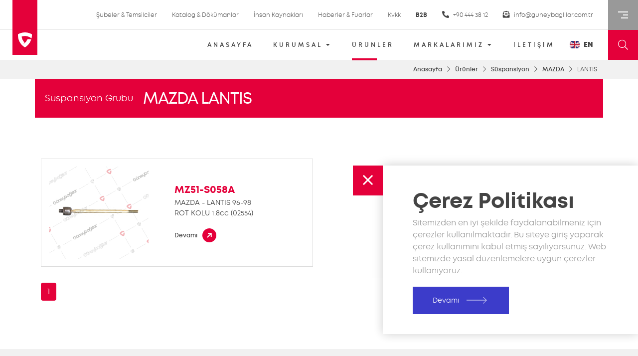

--- FILE ---
content_type: text/html; charset=utf-8
request_url: https://guneybaglilar.com/tr/urunler/suspansiyon/8/mazda/9/lantis/262
body_size: 7793
content:

<!DOCTYPE html>
<html lang="tr">
<head>
    <meta charset="utf-8" />
    <meta name="author" content="Hasan Bilir">
    <meta name="viewport" content="width=device-width, initial-scale=1.0">
    <meta http-equiv="content-language" content="tr">
    <meta name="publisher" content="VS 2019" />
    <meta name="description"/>
    <title>MAZDA - LANTIS Yedek Par&#231;alar</title>
    <link href="/Content/bootstrap.css" rel="stylesheet" />
<link href="/Content/animate.min.css" rel="stylesheet" />
<link href="/Content/owl.carousel.css" rel="stylesheet" />
<link href="/Content/jquery-ui.min.css" rel="stylesheet" />
<link href="/Content/all.css" rel="stylesheet" />
<link href="/Content/jquery.fancybox.css" rel="stylesheet" />
<link href="/Content/sweetalert.css" rel="stylesheet" />
<link href="/Content/fontlar.css" rel="stylesheet" />
<link href="/Content/fontello.css" rel="stylesheet" />
<link href="/Content/all.css" rel="stylesheet" />

<link href="/Content/genel.css" rel="stylesheet" />
<link href="/Content/genel-grid.css" rel="stylesheet" />
<link href="/Content/bilesen.css" rel="stylesheet" />
<link href="/Content/styles/style.css?21012611" rel="stylesheet" />
<link href="/Content/styles/header.css?21012611" rel="stylesheet" />
<link href="/Content/styles/slider.css?21012611" rel="stylesheet" />
<link href="/Content/styles/anasayfa.css?21012611" rel="stylesheet" />
<link href="/Content/styles/footer.css?21012611" rel="stylesheet" />
<link href="/Content/styles/kurumsal.css?21012611" rel="stylesheet" />
<link href="/Content/styles/marka.css?21012611" rel="stylesheet" />
<link href="/Content/styles/medya.css?21012611" rel="stylesheet" />
<link href="/Content/styles/katalog.css?21012611" rel="stylesheet" />
<link href="/Content/styles/iletisim.css?21012611" rel="stylesheet" />
<link href="/Content/styles/insankaynaklari.css?21012611" rel="stylesheet" />
<link href="/Content/styles/urun.css?21012611" rel="stylesheet" />
<link href="/Content/PagedList.css" rel="stylesheet" />
<link href="/Content/styles/temsilciler.css?21012611" rel="stylesheet" />
        <link rel="icon" type="image/x-icon" href="/favicon.ico?1">

    <link href="/Content/genel.css" rel="stylesheet" type="text/css" />
    <script src="/Scripts/modernizr-2.8.3.js"></script>
</head>
<body>
    <script src="/Scripts/jquery-3.6.0.min.js"></script>
<script src="/Scripts/bootstrap.js"></script>
<script src="/Scripts/owl.carousel.js"></script>
<script src="/Scripts/jquery-ui.min.js"></script>
<script src="/Scripts/jquery.fancybox.js"></script>
<script src="/Scripts/sweetalert.min.js"></script>
<script src="/Scripts/numscroller-1.0.js"></script>
<script src="/Scripts/cookie.js"></script>
<script src="https://maps.googleapis.com/maps/api/js?key=AIzaSyBvCpZs5fVe50BQT4kLFzvJVYDJ7X7RJCo"></script>
<script src="https://www.google.com/recaptcha/api.js" async defer></script>

    

<header>
    <div class="dizi">
        <!--Logo-->
        <a href="/tr" title="G&#252;neybağlılar Ana Sayfa ">
            <span class="logo fastanimated fadeInDown">
                <span class="logoarka">
                    <span class="ikon">
                        <img src="/Assets/images/gb-g.svg" class="img-fluid"  alt="Güneybağlılar İkon"/>
                    </span>
                </span>
                <span class="logoadi">
                        <img src="/Assets/images/logo-adi-dark.svg" alt="Güneybağlılar Logo - Dark" />
                </span>
            </span>
        </a>
        <!--//Logo-->
        <!--Menü Alanı-->
        <div class="col">
            <div class="dizi h-100">
                <div class="col-12 tepe">
                    <div class="dizi h-100 justify-content-end">
                        <a href="/tr/subeler-temsilciler" class="align-self-center" title="Şubeler &amp; Temsilciler">
                            Şubeler &amp; Temsilciler
                        </a>
                        <a href="/tr/katalog-ve-dokumanlar" class="align-self-center" title="Katalog &amp; D&#246;k&#252;manlar">
                            Katalog &amp; D&#246;k&#252;manlar
                        </a>
                        <a href="/tr/insan-kaynaklari" class="align-self-center" title="İnsan Kaynakları">
                            İnsan Kaynakları
                        </a>
                        <a href="/tr/haberler-ve-fuarlar" class="align-self-center" title="Haberler &amp; Fuarlar">
                            Haberler &amp; Fuarlar
                        </a>
                        <a href="/tr/kvkk" class="align-self-center" title="Kvkk">
                            Kvkk
                        </a>
                        <!-- <a href="/tr/3d-stand" class="align-self-center" title="3D Stand">
                            3D Stand
                        </a> -->
                        <a href="https://b2b.guneybaglilar.com" class="align-self-center" style="font-weight:bold">
                            B2B
                        </a>
                        <a href="tel:+90 444 38 12" class="align-self-center" data-mini="1" title="+90 444 38 12">
                            <i class="fas fa-phone-alt"></i> +90 444 38 12
                        </a>
                        <a href="mailto:info@guneybaglilar.com.tr" class="align-self-center" data-mini="1" title="info@guneybaglilar.com.tr">
                            <i class="fas fa-envelope-open-text"></i> info@guneybaglilar.com.tr
                        </a>
                    </div>
                </div>

                <div class="col-12 menu">
                    <div class="dizi h-100 justify-content-end">
                        <a href="/tr" class="align-self-center" title="ANASAYFA">
                            ANASAYFA
                            <span class="cizgi "></span>
                        </a>
                        <span class="align-self-center menuac">
                            <span class="a-menuadi">KURUMSAL <i class="fas fa-caret-down"></i></span>
                            <span class="cizgi "></span>

                            <span class="acilirmenu" style="display:none;">
                                <a href="/tr/kurumsal" class="a-menu" title="Hakkımızda">Hakkımızda</a>
                                <a href="/tr/kurumsal#mvgit" class="a-menu" title="Misyon &amp; Vizyon">Misyon &amp; Vizyon</a>
                                <a href="/tr/kurumsal#tgit" class="a-menu" title="Tarih&#231;e">Tarih&#231;e</a>
                                <a href="/tr/kurumsal#kgit" class="a-menu" title="Kalite Politikamız">Kalite Politikamız</a>
                            </span>

                        </span>
                        <a href="/tr/urunler" class="align-self-center" title="&#220;R&#220;NLER">
                            &#220;R&#220;NLER
                            <span class="cizgi aktif"></span>
                        </a>
                        <span class="align-self-center menuac">
                            <span class="a-menuadi">MARKALARIMIZ <i class="fas fa-caret-down"></i></span>
                            <span class="cizgi "></span>

                            <span class="acilirmenu" style="display:none;">
                                    <a href="/tr/markalarimiz/japaco/1" class="a-menu" title="Japaco">Japaco</a>
                                    <a href="/tr/markalarimiz/kayashima/2" class="a-menu" title="Kayashima">Kayashima</a>
                                    <a href="/tr/markalarimiz/cenkers/3" class="a-menu" title="Cenkers">Cenkers</a>
                                    <a href="/tr/markalarimiz/hinshitsu/4" class="a-menu" title="Hinshitsu">Hinshitsu</a>
                                    <a href="/tr/markalarimiz/brakemaster/5" class="a-menu" title="BrakeMaster">BrakeMaster</a>
                                    <a href="/tr/markalarimiz/clutchmaster/6" class="a-menu" title="ClutchMaster">ClutchMaster</a>
                                    <a href="/tr/markalarimiz/gearmaster/7" class="a-menu" title="GearMaster">GearMaster</a>
                                    <a href="/tr/markalarimiz/elips-filter/8" class="a-menu" title="Elips Filter">Elips Filter</a>
                            </span>

                        </span>
                        <a href="/tr/iletisim-bilgileri" class="align-self-center" data-mini="1" title="İLETİŞİM">
                            İLETİŞİM
                            <span class="cizgi "></span>
                        </a>
                            <a href="/en/urunler/suspansiyon/8/mazda/9/lantis/262" class="align-self-center dilsec" data-mini="2" title="EN">
                                <img src="/Assets/images/en.svg" class="dil" alt="İngilizce İkon"/> EN
                            </a>
                    </div>
                </div>
            </div>
        </div>
        <!--//Menü Alanı-->
        <!--Sağ Mini Menü-->
        <div class="sag">
            <div class="minimenubuton">
                <span class="minimenuikon">
                    <span></span>
                    <span></span>
                    <span></span>
                </span>
            </div>
            <div class="aramabuton">
                <i class="fal fa-search"></i>
            </div>
            <div class="dilsectir ta-right mobil" style="padding-right:15px; padding-top:10px; font-size:12px; font-weight:700;">
                <a href="/en/urunler/suspansiyon/8/mazda/9/lantis/262" class="align-self-center dilsec" data-mini="2" title="EN" style=" color:#fff;">
                    <img src="/Assets/images/en.svg" class="dil" alt="İngilizce İkon"/> EN
                </a>
            </div>
            <div class="aramadetay">
                <div class="dizi h-100">
                    <span class="kapat">
                        <span class="dizi h-100 justify-content-center">
                            <i class="fal fa-times align-self-center"></i>
                        </span>
                    </span>
                    <input type="text" value="" class="col" id="txtAnaAra" placeholder="Aramak istediğiniz &#252;r&#252;ne ait birşeyler yazın." />
                    <span class="buton" id="btnAnaAra">
                        <span class="dizi h-100 justify-content-center">
                            <i class="fal fa-search align-self-center"></i>
                        </span>

                    </span>
                </div>
            </div>

        </div>
        <!--//Sağ Mini Menü-->
    </div>
</header>







<script>
    $('.aramabuton').click(function () {
        $('.aramadetay').addClass('aktif', 'fast');
        $('#txtAnaAra').focus();
    });
    $('.aramadetay .kapat').click(function () {
        $('.aramadetay').removeClass('aktif', 'fast');
    });

    $('#btnAnaAra').click(function () {
        var metin = $("#txtAnaAra").val();
        if (metin.trim() != "") {
            window.location.href = '/tr/urunler/arama?qs=' + metin;
        return false;
      }
    });

    $('#txtAnaAra').bind("enterKey", function (e) {
        var metin = $("#txtAnaAra").val();
        if (metin.trim() != "") {
        window.location.href = '/tr/urunler/arama?qs=' + metin;
        return false;
        }
    });

    $('#txtAnaAra').keyup(function (e) {
      if (e.keyCode == 13) {
        $(this).trigger("enterKey");
      }
    });

    $('#txtAnaAra').keyup(function () {
      this.value = this.value.toUpperCase();
      this.value = this.value.replace("Ş", "S");
      this.value = this.value.replace("Ç", "C");
      this.value = this.value.replace("İ", "I");
      this.value = this.value.replace("Ü", "U");
      this.value = this.value.replace("Ğ", "G");
      this.value = this.value.replace("Ö", "O");

    });

</script>

    <style>
        header .logo .logoarka{height:110px; position:relative; z-index:2;}
        header .logo:hover .logoarka{height:120px}
        header .logo:hover .logoadi{display:block; top:0; opacity:1;}
        header .logo .logoadi{display:block; opacity:0; top:-400px; transition:.4s; z-index:0;}
        header .tepe{border-bottom:1px solid rgba(0,0,0,0.1)}
        header .aramabuton{background:#E4003A;color:#fff}
        header .tepe a{color:#444}
        header .menu .menuac{color:#444}
        header .menu a{color:#444}
        header .menu a:hover{color:#E4003A}
        header .menu .dilsec{color:#444}
        header .menu .dilsec:hover{color:#E4003A}
        header .aramadetay input{border:1px solid #ccc}
        .minimenualan{background:rgba(0,0,30,0.95)}
        
    </style>

    

<div class="minimenualan">
    <div class="minimenutaban">
        <span class="minimenukapat"><i class="fal fa-times"></i></span>

        <div class="minimenu">
            <img src="/Assets/images/logo-gb-light.svg" class="logo" alt="Güneybağlılar Logo - Light"/>
        </div>

        <div class="hizlierisim">

        </div>

        <div class="minimenuiletisim">
            <div class="dizi">
                <i class="fas fa-map-marker-alt align-self-center"></i>
                <span class="col align-self-center">KOSB. Yaylacık Cd. Karahisar Sk. No: 22 Sel&#231;uklu, Konya</span>
            </div>
            <div class="dizi">
                <i class="fas fa-phone-alt align-self-center"></i>
                <span class="col align-self-center">+90 444 38 12</span>
            </div>
            <div class="dizi">
                <i class="fas fa-fax align-self-center"></i>
                <span class="col align-self-center">+90 332 239 19 95</span>
            </div>
            <div class="dizi">
                <i class="fas fa-envelope-open-text align-self-center"></i>
                <span class="col align-self-center">info@guneybaglilar.com.tr</span>
            </div>
        </div>
        <div class="minimenusosyal">
            <div class="dizi">
                
            </div>
            
        </div>

    </div>
</div>



    
<section class="navigasyonalan">
    <div class="container">
        <div class="dizi justify-content-end">
            <a href="/tr">Anasayfa</a>
            <i class="fal fa-chevron-right"></i>
            <a href="/tr/urunler">&#220;r&#252;nler</a>
            <i class="fal fa-chevron-right"></i>
            <a href="/tr/urunler/S&#252;spansiyon/8">S&#252;spansiyon</a>
            <i class="fal fa-chevron-right"></i>
            <a href="/tr/urunler/S&#252;spansiyon/8/MAZDA/9">MAZDA</a>
            <i class="fal fa-chevron-right"></i>
            <span>LANTIS</span>
        </div>
    </div>
</section>

<div class="sayfabaslikalan">
    <div class="container">
        <div class="dizi">
            <a href="/tr/urunler/S&#252;spansiyon/8" class="kucukbaslik align-self-center">S&#252;spansiyon Grubu</a>
            <h1 class="baslik align-self-center">MAZDA LANTIS</h1>
        </div>
    </div>
</div>

<div class="icerikalan urunleralan">
    <div class="container">
        <div class="row">
                <div class="col-lg-6">
                    <div class="urundiz">
                        <div class="row">
                            <div class="col-lg-5">
                                <div class="resim">
                                    <img src="https://picture.guneybaglilar.com/MZ51-S058A.jpg?2101" class="img-fluid" />
                                </div>
                                
                            </div>
                            <div class="col-lg-7 align-self-center urunbilgileri">
                                <div class="stokkodu">MZ51-S058A</div>
                                <div class="oemno">
                                </div>
                                <div class="aracmodel">MAZDA - LANTIS 96-98 </div>

                                    <div class="stokadi">ROT KOLU 1.8cc (02554)</div>

                                <a href="/tr/urunler/suspansiyon/8/mazda/9/lantis/262/rot-kolu-1_8cc-02554-/5590" class="buton">
                                    <span class="dizi">
                                        <span class="yaz align-self-center">Devamı</span>

                                        <svg version="1.1" xmlns="http://www.w3.org/2000/svg" xmlns:xlink="http://www.w3.org/1999/xlink" x="0px" y="0px" viewBox="0 0 36 36" style="overflow:visible;enable-background:new 0 0 36 36;" xml:space="preserve" class="align-self-center">
                                        <g id="Group_1035_1_" transform="translate(-532 -2216)">
                                        <circle id="d904fa1332029.581df78a612f3_1_" class="st0" cx="550" cy="2234" r="18" />
                                        <path id="Group_697_1_" class="st1" d="M556,2237.7v-9.7h-9.8v2.5h5.7l-7.9,7.8l1.8,1.8l7.6-7.6l0.1,5.3H556z" />
                                            </g>
                                        </svg>

                                    </span>
                                </a>
                            </div>
                        </div>

                    </div>
                </div>
        </div>

        <div class="pagination-container"><ul class="pagination"><li class="active"><a>1</a></li></ul></div>


    </div>
</div>

<script>
    $('.urundiz').click(function () {
        var link = $(this).find('a').attr('href');
        window.location.href = link;
    });
</script>

    

<footer>
    <div class="container">
        <div class="dizi">
            <div class="col-12 col-lg-2">
                <div class="logo">
                    <svg xmlns="http://www.w3.org/2000/svg" viewBox="0 0 42.08 45.093">
                        <path id="Path_22" data-name="Path 22" d="M327.339,477.661a31.2,31.2,0,0,1,10.047,5.629,42.41,42.41,0,0,0,1.071-9.492q0-1.548-.111-3.078a41.563,41.563,0,0,0-11.711-4.548,42.678,42.678,0,0,0-18.436,0,41.569,41.569,0,0,0-11.712,4.548q-.11,1.529-.11,3.078a42.412,42.412,0,0,0,1.071,9.492h0a41.759,41.759,0,0,0,10.5,19.486q.373.392.757.777a42.307,42.307,0,0,0,8.715,6.7,42.307,42.307,0,0,0,8.715-6.7q.385-.385.758-.777a41.82,41.82,0,0,0,9.59-16.187,25.017,25.017,0,0,0-11.372-.634,31.308,31.308,0,0,1-10.865,13.407c-.476.284-1.011.623-1.614,1.054l-.04.024a11.216,11.216,0,0,0,3.6-4.813,31.121,31.121,0,0,1-8.7-17.966h0a31.235,31.235,0,0,1,19.846,0Zm-15.033,22.944c-.642.383-1.3.75-1.967,1.088C311.009,501.354,311.663,500.988,312.306,500.605Z" transform="translate(-296.376 -465.165)" fill="#fff" />
                    </svg>
                </div>

                <div class="adres">KOSB. Yaylacık Cd. Karahisar Sk. No: 22 Sel&#231;uklu, Konya</div>
                <a href="tel:+90 444 38 12" class="tel" title="+90 444 38 12"><i class="fas fa-phone-alt"></i> +90 444 38 12</a>
                <a href="mailto:info@guneybaglilar.com.tr" class="mail" title="info@guneybaglilar.com.tr"><i class="fas fa-envelope-open-text"></i> info@guneybaglilar.com.tr</a>
            </div>
            <div class="col-lg-2"></div>

            <div class="col-12 col-lg-2">
                <div class="baslik">Kurumsal</div>
                <div class="dizi">
                    <a href="/tr/kurumsal" class="menudiz col-lg-12" title="Hakkımızda">Hakkımızda</a>
                    <a href="/tr/kurumsal#mvgit" class="menudiz col-lg-12" title="Misyon &amp; Vizyon">Misyon &amp; Vizyon</a>
                    <a href="/tr/kurumsal#tgit" class="menudiz col-lg-12" title="Tarih&#231;e">Tarih&#231;e</a>
                    <a href="/tr/kurumsal#kgit" class="menudiz col-lg-12" title="Kalite Politikamız">Kalite Politikamız</a>
                </div>
            </div>

            <div class="col-12 col-lg-4">
                <div class="baslik">Ürünler</div>
                <div class="dizi">
                        <a href="/tr/urunler/motor/1" class="menudiz col-lg-6" title="Motor Grubu">Motor Grubu</a>
                        <a href="/tr/urunler/elektrik/2" class="menudiz col-lg-6" title="Elektrik Grubu">Elektrik Grubu</a>
                        <a href="/tr/urunler/debriyaj/3" class="menudiz col-lg-6" title="Debriyaj Grubu">Debriyaj Grubu</a>
                        <a href="/tr/urunler/sanziman/4" class="menudiz col-lg-6" title="Şanzıman Grubu">Şanzıman Grubu</a>
                        <a href="/tr/urunler/fren/5" class="menudiz col-lg-6" title="Fren Grubu">Fren Grubu</a>
                        <a href="/tr/urunler/diferansiyel/6" class="menudiz col-lg-6" title="Diferansiyel Grubu">Diferansiyel Grubu</a>
                        <a href="/tr/urunler/kaporta/7" class="menudiz col-lg-6" title="Kaporta Grubu">Kaporta Grubu</a>
                        <a href="/tr/urunler/suspansiyon/8" class="menudiz col-lg-6" title="S&#252;spansiyon Grubu">S&#252;spansiyon Grubu</a>
                        <a href="/tr/urunler/on-duzen/9" class="menudiz col-lg-6" title="&#214;n D&#252;zen Grubu">&#214;n D&#252;zen Grubu</a>
                        <a href="/tr/urunler/direksiyon/10" class="menudiz col-lg-6" title="Direksiyon Grubu">Direksiyon Grubu</a>
                        <a href="/tr/urunler/aksesuar/11" class="menudiz col-lg-6" title="Aksesuar Grubu">Aksesuar Grubu</a>
                </div>
            </div>

            <div class="col-lg-2">
                <div class="baslik"></div>
                <div class="dizi">
                    <a href="/tr/iletisim-bilgileri" class="menudiz col-lg-12" title="İletişim Bilgileri">
                        İletişim Bilgileri
                    </a>
                    <a href="/tr/subeler-temsilciler" class="menudiz col-lg-12" title="Şubeler &amp; Temsilciler">
                        Şubeler &amp; Temsilciler
                    </a>
                    <a href="/tr/katalog-ve-dokumanlar" class="menudiz col-lg-12" title="Katalog &amp; D&#246;k&#252;manlar">
                        Katalog &amp; D&#246;k&#252;manlar
                    </a>
                    <a href="/tr/insan-kaynaklari" class="menudiz col-lg-12" title="İnsan Kaynakları">
                        İnsan Kaynakları
                    </a>
                    <a href="/tr/haberler-ve-fuarlar" class="menudiz col-lg-12" title="Haberler &amp; Fuarlar">
                        Haberler &amp; Fuarlar
                    </a>
                    <a href="/tr/kvkk" class="menudiz col-lg-12" title="Kvkk">
                        Kvkk
                    </a>
                    <a href="/tr/3d-stand" class="menudiz col-lg-12" title="3D Stand">
                        3D Stand
                    </a>
                </div>
            </div>

        </div>
    </div>
</footer>

<section class="copyright">
    <div class="container">
        <div class="dizi">
            <span class="logo align-self-center">
                <img src="/Assets/images/logo-gb-dark.svg" class="img-fluid" alt="Güneybağlılar Logo"/>
            </span>
            <span class="yaz align-self-center">
                © Copyright. 2026. T&#252;m hakları saklıdır. Hi&#231; bir i&#231;erik izinsiz kullanılamaz veya &#231;oğaltılamaz.
            </span>
        </div>
    </div>
</section>

    <div class="cerezpolitikasi animated fadeInRight bs-20-2" style="display:none;">
        <div class="baslik">&#199;erez Politikası</div>
        <div class="acikla">
            Sitemizden en iyi şekilde faydalanabilmeniz i&#231;in &#231;erezler kullanılmaktadır. Bu siteye giriş yaparak &#231;erez kullanımını kabul etmiş sayılıyorsunuz. Web sitemizde yasal d&#252;zenlemelere uygun &#231;erezler kullanıyoruz.
        </div>
        <a href="/tr/kvkk" class="h-buton h-btn-mavi" title="&#199;erez Politikası">
            <span class="dizi">
                <span class="adi align-self-center">Devamı</span>
                <span class="ok-ileri transition align-self-center">
                    <svg version="1.1" xmlns="http://www.w3.org/2000/svg" xmlns:xlink="http://www.w3.org/1999/xlink" x="0px" y="0px" width="56.7px" height="14.2px" viewBox="0 0 56.7 14.2" style="overflow:visible;enable-background:new 0 0 56.7 14.2;" xml:space="preserve"><line id="Line_2_1_" class="st0" x1="0" y1="7.1" x2="56" y2="7.1" /><polyline id="Line_3_1_" class="st0" points="49,13.9 56,7.1 49,0.4 " /></svg>
                </span>
            </span>
        </a>
        <span class="kapatbuton h-btn-gb" id="anladim">
            <span class="dizi justify-content-center h-100">
                <span class="adi align-self-center"><i class="fal fa-times"></i></span>
            </span>
        </span>
    </div>

    <script>
        $('header .menuac').hover(function () {
            $(this).find('.acilirmenu').toggle('fast');
        });

        $('.minimenubuton').click(function () {
            $('.minimenualan').toggleClass('aktif', 'fast');
        });

        $('.minimenukapat').click(function () {
            $('.minimenualan').toggleClass('aktif', 'fast');
        })

        $('.menu a').each(function () {
            var menuadi = $(this).text().trim();
            var menulink = $(this).attr('href');
            var menuacilir = $(this).attr('class');
            var mini = $(this).attr('data-mini');

            if (mini != 1 && mini != 2 && menuacilir != "a-menu") {
                $('.minimenu').append(
                    '<a href="' + menulink + '" title="' + menuadi + '">' + menuadi.toUpperCase() + '</a>'
                );
            }
        });

        $('.menu span.menuac').each(function () {
            var menuadi = $(this).html();
            $('.minimenu').append(
                '<span class="menuac">' + menuadi + '</span>'
            );

        });

        $('.menu a').each(function () {
            var menuadi = $(this).text().trim();
            var menulink = $(this).attr('href');
            var menuacilir = $(this).attr('class');
            var mini = $(this).attr('data-mini');

            if (mini == 1 && menuacilir != "a-menu") {
                $('.minimenu').append(
                    '<a href="' + menulink + '" title="' + menuadi + '">' + menuadi.toUpperCase() + '</a>'
                );
            }
        });

        $('.tepe a').each(function () {
            var menuadi = $(this).text().trim();
            var menulink = $(this).attr('href');
            var mini = $(this).attr('data-mini');

            if (mini != 1) {
                $('.hizlierisim').append(
                    '<a href="' + menulink + '" title="' + menuadi + '">' + menuadi.toUpperCase() + '</a>'
                );
            }
        });


        $('.minimenu .menuac').click(function () {
            $(this).find('.acilirmenu').toggle('fast');
        });

        $(function () {
            var ckk = $.cookie("cerez-politikasi");
            if (ckk == null || ckk == "bekle") {//Burada arkaplan cookiesinin boş olup olmadığını kontrol ettirdik.
                $.cookie("cerez-politikasi", "bekle", { expires: 300, path: '/' });//Eğer boş ise 0.jpg yi cookieye ekliyor
                $('.cerezpolitikasi').show();
            }

            $("#anladim").click(function () {
                $.cookie("cerez-politikasi", "anladim", { expires: 300, path: '/' });//arkaplan cookiesini oluşturduk ,değerini atadık ve 17 gün sonra silineceğini yazdık
                $('.cerezpolitikasi').hide();
            });
        });
    </script>


</body>
</html>

--- FILE ---
content_type: text/css
request_url: https://guneybaglilar.com/Content/sweetalert.css
body_size: -98
content:
.swal-text{
    font-size:12px;
    text-align:center;
    line-height:20px !important;
}

.swal-content{font-size:12px; text-align:center;}

--- FILE ---
content_type: text/css
request_url: https://guneybaglilar.com/Content/fontlar.css
body_size: 283
content:
@font-face {
    font-family: 'Mont';
    src: url('../WebFonts/mont-extralight-webfont.eot');
    src: url('../WebFonts/mont-extralight-webfont.eot?#iefix') format('embedded-opentype'),
         url('../WebFonts/mont-extralight-webfont.woff2') format('woff2'),
         url('../WebFonts/mont-extralight-webfont.woff') format('woff'),
         url('../WebFonts/mont-extralight-webfont.ttf') format('truetype'),
         url('../WebFonts/mont-extralight-webfont.svg#montextralight') format('svg');
    font-weight: 200;
    font-style: normal;
}
@font-face {
    font-family: 'Mont';
    src: url('../WebFonts/mont-light-webfont.eot');
    src: url('../WebFonts/mont-light-webfont.eot?#iefix') format('embedded-opentype'),
         url('../WebFonts/mont-light-webfont.woff2') format('woff2'),
         url('../WebFonts/mont-light-webfont.woff') format('woff'),
         url('../WebFonts/mont-light-webfont.ttf') format('truetype'),
         url('../WebFonts/mont-light-webfont.svg#montlight') format('svg');
    font-weight: 300;
    font-style: normal;
}
@font-face {
    font-family: 'Mont';
    src: url('../WebFonts/mont-book-webfont.eot');
    src: url('../WebFonts/mont-book-webfont.eot?#iefix') format('embedded-opentype'),
         url('../WebFonts/mont-book-webfont.woff2') format('woff2'),
         url('../WebFonts/mont-book-webfont.woff') format('woff'),
         url('../WebFonts/mont-book-webfont.ttf') format('truetype'),
         url('../WebFonts/mont-book-webfont.svg#montbook') format('svg');
    font-weight: 400;
    font-style: normal;
}
@font-face {
    font-family: 'Mont';
    src: url('../WebFonts/mont-regular-webfont.eot');
    src: url('../WebFonts/mont-regular-webfont.eot?#iefix') format('embedded-opentype'),
         url('../WebFonts/mont-regular-webfont.woff2') format('woff2'),
         url('../WebFonts/mont-regular-webfont.woff') format('woff'),
         url('../WebFonts/mont-regular-webfont.ttf') format('truetype'),
         url('../WebFonts/mont-regular-webfont.svg#montlight') format('svg');
    font-weight: 500;
    font-style: normal;
}
@font-face {
    font-family: 'Mont';
    src: url('../WebFonts/mont-semibold-webfont.eot');
    src: url('../WebFonts/mont-semibold-webfont.eot?#iefix') format('embedded-opentype'),
         url('../WebFonts/mont-semibold-webfont.woff2') format('woff2'),
         url('../WebFonts/mont-semibold-webfont.woff') format('woff'),
         url('../WebFonts/mont-semibold-webfont.ttf') format('truetype'),
         url('../WebFonts/mont-semibold-webfont.svg#montbold') format('svg');
    font-weight: 600;
    font-style: normal;
}
@font-face {
    font-family: 'Mont';
    src: url('../WebFonts/mont-bold-webfont.eot');
    src: url('../WebFonts/mont-bold-webfont.eot?#iefix') format('embedded-opentype'),
         url('../WebFonts/mont-bold-webfont.woff2') format('woff2'),
         url('../WebFonts/mont-bold-webfont.woff') format('woff'),
         url('../WebFonts/mont-bold-webfont.ttf') format('truetype'),
         url('../WebFonts/mont-bold-webfont.svg#montbold') format('svg');
    font-weight: 700;
    font-style: normal;
}
@font-face {
    font-family: 'Mont';
    src: url('../WebFonts/mont-heavy-webfont.eot');
    src: url('../WebFonts/mont-heavy-webfont.eot?#iefix') format('embedded-opentype'),
         url('../WebFonts/mont-heavy-webfont.woff2') format('woff2'),
         url('../WebFonts/mont-heavy-webfont.woff') format('woff'),
         url('../WebFonts/mont-heavy-webfont.ttf') format('truetype'),
         url('../WebFonts/mont-heavy-webfont.svg#montheavy') format('svg');
    font-weight: 800;
    font-style: normal;
}

--- FILE ---
content_type: text/css
request_url: https://guneybaglilar.com/Content/fontello.css
body_size: 780
content:
@font-face {
  font-family: 'fontello';
  src: url('../WebFonts/fontello.eot?92941841');
  src: url('../WebFonts/fontello.eot?92941841#iefix') format('embedded-opentype'),
       url('../WebFonts/fontello.woff2?92941841') format('woff2'),
       url('../WebFonts/fontello.woff?92941841') format('woff'),
       url('../WebFonts/fontello.ttf?92941841') format('truetype'),
       url('../WebFonts/fontello.svg?92941841#fontello') format('svg');
  font-weight: normal;
  font-style: normal;
}
/* Chrome hack: SVG is rendered more smooth in Windozze. 100% magic, uncomment if you need it. */
/* Note, that will break hinting! In other OS-es font will be not as sharp as it could be */
/*
@media screen and (-webkit-min-device-pixel-ratio:0) {
  @font-face {
    font-family: 'fontello';
    src: url('../font/fontello.svg?92941841#fontello') format('svg');
  }
}
*/
 
 [class^="icon-"]:before, [class*=" icon-"]:before {
  font-family: "fontello";
  font-style: normal;
  font-weight: normal;
  speak: never;
 
  display: inline-block;
  text-decoration: inherit;
  margin-right: 0;
  text-align: center;
  /* opacity: .8; */
 
  /* For safety - reset parent styles, that can break glyph codes*/
  font-variant: normal;
  text-transform: none;
 

  /* you can be more comfortable with increased icons size */
  /* font-size: 120%; */
 
  /* Font smoothing. That was taken from TWBS */
  -webkit-font-smoothing: antialiased;
  -moz-osx-font-smoothing: grayscale;
 
  /* Uncomment for 3D effect */
  /* text-shadow: 1px 1px 1px rgba(127, 127, 127, 0.3); */
}
 
.icon-aksesuar:before { content: '\e800'; } /* '' */
.icon-direksiyon:before { content: '\e801'; } /* '' */
.icon-diferansiyel:before { content: '\e802'; } /* '' */
.icon-elektrik:before { content: '\e803'; } /* '' */
.icon-fren:before { content: '\e804'; } /* '' */
.icon-kaporta:before { content: '\e805'; } /* '' */
.icon-motor:before { content: '\e806'; } /* '' */
.icon-onduzen:before { content: '\e807'; } /* '' */
.icon-sanziman:before { content: '\e808'; } /* '' */
.icon-sogutma:before { content: '\e809'; } /* '' */
.icon-suspansiyon:before { content: '\e80a'; } /* '' */
.icon-debriyaj:before { content: '\e80b'; } /* '' */

--- FILE ---
content_type: text/css
request_url: https://guneybaglilar.com/Content/genel.css
body_size: 3423
content:
body, html {height:100%;}
*:focus, button:focus{outline:0 !important;}
.dizi{display:flex; flex-wrap:wrap;}
.sifirla{padding-left:0 !important; padding-right:0 !important;}
.sifirla-m{margin-left:0 !important; margin-right:0 !important;}
.flex-height{min-height: 95%; display: flex; flex-direction: column;}
.flex-height-content{flex: 1; display: flex; flex-direction: column; justify-content: center;}
.transition{transition:.2s;}
.tooltip{font-family:'Mont', sans-serif !important; font-size:12px;}
.fast-spin {-webkit-animation: fa-spin .4s infinite linear; animation: fa-spin .4s infinite linear;}

/*
    Position Absolute Dikey Ortalama: ".pa-y"
    ---------------
    Position Absolute Yatay Ortalama: ".pa-x"
    ---------------
    Text Align: ".ta-center, .ta-left, .ta-right"
    ---------------
    Box Shadow: ".bs-*-#" : *=Ebat, #=Opaklık
    ---------------
    Padding: *=10px ~ 100px
        Padding Left : ".pl-*"
        Padding Right : ".pr-*"
        Padding LeftRight : ".plr-*"
        Padding Top : ".pt-*"
        Padding Bottom : ".pb-*"
        Padding TopBottom : ".ptb-*" 
    ---------------
    Margin: *=10px ~ 100px
        Margin Left : ".ml-*"
        Margin Right : ".mr-*"
        Margin LeftRight : ".mlr-*"
        Margin Top : ".mt-*"
        Margin Bottom : ".mb-*"
        Margin TopBottom : ".mtb-*" 
    ---------------
    Overflow: 
        Hidden : ".ov-h"
        Y Scroll : ".ovy-s"
        X Scroll : ".ovx-s"
    ---------------
    Rotate Hover: ".rot-45, .rot-90, .rot-180, .rot-360"
*/

/*Right Left*/
.r0{right:0;}
.l0{left:0;}

/*Col 10.5*/
.col-8_5{-ms-flex: 0 0 71.333333%; flex: 0 0 71.333333%; max-width: 71.333333%;}
.col-9_5{-ms-flex: 0 0 79.333333%; flex: 0 0 79.333333%; max-width: 79.333333%;}
.col-10_5{-ms-flex: 0 0 87.333333%; flex: 0 0 87.333333%; max-width: 87.333333%;}
.col-11_5{-ms-flex: 0 0 95.666667%; flex: 0 0 95.666667%; max-width: 95.666667%;}

/*a, button*/
a, button{transition:.2s;}
a, a:hover{text-decoration:none !important;}

/*Position Absolute 50%*/
.pa-y{position:absolute; top:50%; transform:translateY(-50%);}
.pa-x{position:absolute; left:50%; transform:translateX(-50%);}
.pa-yx{position:absolute; left:50%; top:50%; transform:translate(-50%, -50%);}

/*Hover Rotate*/
.roth-45, .roth-90, .roth-180, .roth-360{transition:.2s;}
.roth-45:hover{transform:rotate(45deg);}
.roth-90:hover{transform:rotate(90deg);}
.roth-180:hover{transform:rotate(180deg);}
.roth-360:hover{transform:rotate(360deg);}

/*Rotate*/
.rot-45{transform:rotate(45deg);}
.rot-90{transform:rotate(90deg);}
.rot-180{transform:rotate(180deg);}
.rot-360{transform:rotate(360deg);}

/*Text-Align*/
.ta-center{text-align:center;}
.ta-left{text-align:left;}
.ta-right{text-align:right;}

/*Box Shadow*/
.bs-10-5{-webkit-box-shadow: 0px 0px 10px 0px rgba(0,0,0,0.5); -moz-box-shadow: 0px 0px 10px 0px rgba(0,0,0,0.5); box-shadow: 0px 0px 10px 0px rgba(0,0,0,0.5);}
.bs-20-5{-webkit-box-shadow: 0px 0px 20px 0px rgba(0,0,0,0.5); -moz-box-shadow: 0px 0px 20px 0px rgba(0,0,0,0.5); box-shadow: 0px 0px 20px 0px rgba(0,0,0,0.5);}
.bs-30-5{-webkit-box-shadow: 0px 0px 30px 0px rgba(0,0,0,0.5); -moz-box-shadow: 0px 0px 30px 0px rgba(0,0,0,0.5); box-shadow: 0px 0px 30px 0px rgba(0,0,0,0.5);}
.bs-40-5{-webkit-box-shadow: 0px 0px 40px 0px rgba(0,0,0,0.5); -moz-box-shadow: 0px 0px 40px 0px rgba(0,0,0,0.5); box-shadow: 0px 0px 40px 0px rgba(0,0,0,0.5);}
.bs-50-5{-webkit-box-shadow: 0px 0px 50px 0px rgba(0,0,0,0.5); -moz-box-shadow: 0px 0px 50px 0px rgba(0,0,0,0.5); box-shadow: 0px 0px 50px 0px rgba(0,0,0,0.5);}

.bs-10-3{-webkit-box-shadow: 0px 0px 10px 0px rgba(0,0,0,0.3); -moz-box-shadow: 0px 0px 10px 0px rgba(0,0,0,0.3); box-shadow: 0px 0px 10px 0px rgba(0,0,0,0.3);}
.bs-20-3{-webkit-box-shadow: 0px 0px 20px 0px rgba(0,0,0,0.3); -moz-box-shadow: 0px 0px 20px 0px rgba(0,0,0,0.3); box-shadow: 0px 0px 20px 0px rgba(0,0,0,0.3);}
.bs-30-3{-webkit-box-shadow: 0px 0px 30px 0px rgba(0,0,0,0.3); -moz-box-shadow: 0px 0px 30px 0px rgba(0,0,0,0.3); box-shadow: 0px 0px 30px 0px rgba(0,0,0,0.3);}
.bs-40-3{-webkit-box-shadow: 0px 0px 40px 0px rgba(0,0,0,0.3); -moz-box-shadow: 0px 0px 40px 0px rgba(0,0,0,0.3); box-shadow: 0px 0px 40px 0px rgba(0,0,0,0.3);}
.bs-50-3{-webkit-box-shadow: 0px 0px 50px 0px rgba(0,0,0,0.3); -moz-box-shadow: 0px 0px 50px 0px rgba(0,0,0,0.3); box-shadow: 0px 0px 50px 0px rgba(0,0,0,0.3);}

.bs-10-2{-webkit-box-shadow: 0px 0px 10px 0px rgba(0,0,0,0.2); -moz-box-shadow: 0px 0px 10px 0px rgba(0,0,0,0.2); box-shadow: 0px 0px 10px 0px rgba(0,0,0,0.2);}
.bs-20-2{-webkit-box-shadow: 0px 0px 20px 0px rgba(0,0,0,0.2); -moz-box-shadow: 0px 0px 20px 0px rgba(0,0,0,0.2); box-shadow: 0px 0px 20px 0px rgba(0,0,0,0.2);}
.bs-30-2{-webkit-box-shadow: 0px 0px 30px 0px rgba(0,0,0,0.2); -moz-box-shadow: 0px 0px 30px 0px rgba(0,0,0,0.2); box-shadow: 0px 0px 30px 0px rgba(0,0,0,0.2);}
.bs-40-2{-webkit-box-shadow: 0px 0px 40px 0px rgba(0,0,0,0.2); -moz-box-shadow: 0px 0px 40px 0px rgba(0,0,0,0.2); box-shadow: 0px 0px 40px 0px rgba(0,0,0,0.2);}
.bs-50-2{-webkit-box-shadow: 0px 0px 50px 0px rgba(0,0,0,0.2); -moz-box-shadow: 0px 0px 50px 0px rgba(0,0,0,0.2); box-shadow: 0px 0px 50px 0px rgba(0,0,0,0.2);}

.bs-10-1{-webkit-box-shadow: 0px 0px 10px 0px rgba(0,0,0,0.1); -moz-box-shadow: 0px 0px 10px 0px rgba(0,0,0,0.1); box-shadow: 0px 0px 10px 0px rgba(0,0,0,0.1);}
.bs-20-1{-webkit-box-shadow: 0px 0px 20px 0px rgba(0,0,0,0.1); -moz-box-shadow: 0px 0px 20px 0px rgba(0,0,0,0.1); box-shadow: 0px 0px 20px 0px rgba(0,0,0,0.1);}
.bs-30-1{-webkit-box-shadow: 0px 0px 30px 0px rgba(0,0,0,0.1); -moz-box-shadow: 0px 0px 30px 0px rgba(0,0,0,0.1); box-shadow: 0px 0px 30px 0px rgba(0,0,0,0.1);}
.bs-40-1{-webkit-box-shadow: 0px 0px 40px 0px rgba(0,0,0,0.1); -moz-box-shadow: 0px 0px 40px 0px rgba(0,0,0,0.1); box-shadow: 0px 0px 40px 0px rgba(0,0,0,0.1);}
.bs-50-1{-webkit-box-shadow: 0px 0px 50px 0px rgba(0,0,0,0.1); -moz-box-shadow: 0px 0px 50px 0px rgba(0,0,0,0.1); box-shadow: 0px 0px 50px 0px rgba(0,0,0,0.1);}


/*Padding*/
.pl-10{padding-left:10px !important;}
.pl-20{padding-left:20px !important;}
.pl-30{padding-left:30px !important;}
.pl-40{padding-left:40px !important;}
.pl-50{padding-left:50px !important;}
.pl-60{padding-left:60px !important;}
.pl-70{padding-left:70px !important;}
.pl-80{padding-left:80px !important;}
.pl-90{padding-left:90px !important;}
.pl-100{padding-left:100px !important;}

.pr-10{padding-right:10px !important;}
.pr-20{padding-right:20px !important;}
.pr-30{padding-right:30px !important;}
.pr-40{padding-right:40px !important;}
.pr-50{padding-right:50px !important;}
.pr-60{padding-right:60px !important;}
.pr-70{padding-right:70px !important;}
.pr-80{padding-right:80px !important;}
.pr-90{padding-right:90px !important;}
.pr-100{padding-right:100px !important;}

.pl-md-10{padding-left:10px !important;}
.pl-md-20{padding-left:20px !important;}
.pl-md-30{padding-left:30px !important;}
.pl-md-40{padding-left:40px !important;}
.pl-md-50{padding-left:50px !important;}
.pl-md-60{padding-left:60px !important;}
.pl-md-70{padding-left:70px !important;}
.pl-md-80{padding-left:80px !important;}
.pl-md-90{padding-left:90px !important;}
.pl-md-100{padding-left:100px !important;}

.pr-md-10{padding-right:10px !important;}
.pr-md-20{padding-right:20px !important;}
.pr-md-30{padding-right:30px !important;}
.pr-md-40{padding-right:40px !important;}
.pr-md-50{padding-right:50px !important;}
.pr-md-60{padding-right:60px !important;}
.pr-md-70{padding-right:70px !important;}
.pr-md-80{padding-right:80px !important;}
.pr-md-90{padding-right:90px !important;}
.pr-md-100{padding-right:100px !important;}

.plr-3{padding-left:3px !important; padding-right:3px !important;}
.plr-5{padding-left:5px !important; padding-right:5px !important;}
.plr-10{padding-left:10px !important; padding-right:10px !important;}
.plr-15{padding-left:15px !important; padding-right:15px !important;}
.plr-20{padding-left:20px !important; padding-right:20px !important;}
.plr-30{padding-left:30px !important; padding-right:30px !important;}
.plr-40{padding-left:40px !important; padding-right:40px !important;}
.plr-50{padding-left:50px !important; padding-right:50px !important;}
.plr-60{padding-left:60px !important; padding-right:60px !important;}
.plr-70{padding-left:70px !important; padding-right:70px !important;}
.plr-80{padding-left:80px !important; padding-right:80px !important;}
.plr-90{padding-left:90px !important; padding-right:90px !important;}
.plr-100{padding-left:100px !important; padding-right:100px !important;}

.plr-md-10{padding-left:10px !important; padding-right:10px !important;}
.plr-md-20{padding-left:20px !important; padding-right:20px !important;}
.plr-md-30{padding-left:30px !important; padding-right:30px !important;}
.plr-md-40{padding-left:40px !important; padding-right:40px !important;}
.plr-md-50{padding-left:50px !important; padding-right:50px !important;}
.plr-md-60{padding-left:60px !important; padding-right:60px !important;}
.plr-md-70{padding-left:70px !important; padding-right:70px !important;}
.plr-md-80{padding-left:80px !important; padding-right:80px !important;}
.plr-md-90{padding-left:90px !important; padding-right:90px !important;}
.plr-md-100{padding-left:100px !important; padding-right:100px !important;}

.ptb-3{padding-top:3px !important; padding-bottom:3px !important;}
.ptb-5{padding-top:5px !important; padding-bottom:5px !important;}
.ptb-10{padding-top:10px !important; padding-bottom:10px !important;}
.ptb-20{padding-top:20px !important; padding-bottom:20px !important;}
.ptb-30{padding-top:30px !important; padding-bottom:30px !important;}
.ptb-40{padding-top:40px !important; padding-bottom:40px !important;}
.ptb-50{padding-top:50px !important; padding-bottom:50px !important;}
.ptb-60{padding-top:60px !important; padding-bottom:60px !important;}
.ptb-70{padding-top:70px !important; padding-bottom:70px !important;}
.ptb-80{padding-top:80px !important; padding-bottom:80px !important;}
.ptb-90{padding-top:90px !important; padding-bottom:90px !important;}
.ptb-100{padding-top:100px !important; padding-bottom:100px !important;}

.pb-10{padding-bottom:10px !important;}
.pb-20{padding-bottom:20px !important;}
.pb-30{padding-bottom:30px !important;}
.pb-40{padding-bottom:40px !important;}
.pb-50{padding-bottom:50px !important;}
.pb-60{padding-bottom:60px !important;}
.pb-70{padding-bottom:70px !important;}
.pb-80{padding-bottom:80px !important;}
.pb-90{padding-bottom:90px !important;}
.pb-100{padding-bottom:100px !important;}

.pt-10{padding-top:10px !important;}
.pt-20{padding-top:20px !important;}
.pt-30{padding-top:30px !important;}
.pt-40{padding-top:40px !important;}
.pt-50{padding-top:50px !important;}
.pt-60{padding-top:60px !important;}
.pt-70{padding-top:70px !important;}
.pt-80{padding-top:80px !important;}
.pt-90{padding-top:90px !important;}
.pt-100{padding-top:100px !important;}

/*Margin*/
.ml-10{margin-left:10px !important;}
.ml-15{margin-left:15px !important;}
.ml-20{margin-left:20px !important;}
.ml-30{margin-left:30px !important;}
.ml-40{margin-left:40px !important;}
.ml-50{margin-left:50px !important;}
.ml-60{margin-left:60px !important;}
.ml-70{margin-left:70px !important;}
.ml-80{margin-left:80px !important;}
.ml-90{margin-left:90px !important;}
.ml-100{margin-left:100px !important;}

.mr-10{margin-right:10px !important;}
.mr-20{margin-right:20px !important;}
.mr-30{margin-right:30px !important;}
.mr-40{margin-right:40px !important;}
.mr-50{margin-right:50px !important;}
.mr-60{margin-right:60px !important;}
.mr-70{margin-right:70px !important;}
.mr-80{margin-right:80px !important;}
.mr-90{margin-right:90px !important;}
.mr-100{margin-right:100px !important;}

.mlr-10{margin-left:10px !important; margin-right:10px !important;}
.mlr-20{margin-left:20px !important; margin-right:20px !important;}
.mlr-30{margin-left:30px !important; margin-right:30px !important;}
.mlr-40{margin-left:40px !important; margin-right:40px !important;}
.mlr-50{margin-left:50px !important; margin-right:50px !important;}
.mlr-60{margin-left:60px !important; margin-right:60px !important;}
.mlr-70{margin-left:70px !important; margin-right:70px !important;}
.mlr-80{margin-left:80px !important; margin-right:80px !important;}
.mlr-90{margin-left:90px !important; margin-right:90px !important;}
.mlr-100{margin-left:100px !important; margin-right:100px !important;}

.mtb-10{margin-top:10px !important; margin-bottom:10px !important;}
.mtb-15{margin-top:15px !important; margin-bottom:15px !important;}
.mtb-20{margin-top:20px !important; margin-bottom:20px !important;}
.mtb-30{margin-top:30px !important; margin-bottom:30px !important;}
.mtb-40{margin-top:40px !important; margin-bottom:40px !important;}
.mtb-50{margin-top:50px !important; margin-bottom:50px !important;}
.mtb-60{margin-top:60px !important; margin-bottom:60px !important;}
.mtb-70{margin-top:70px !important; margin-bottom:70px !important;}
.mtb-80{margin-top:80px !important; margin-bottom:80px !important;}
.mtb-90{margin-top:90px !important; margin-bottom:90px !important;}
.mtb-100{margin-top:100px !important; margin-bottom:100px !important;}

.mb-10{margin-bottom:10px !important;}
.mb-20{margin-bottom:20px !important;}
.mb-30{margin-bottom:30px !important;}
.mb-40{margin-bottom:40px !important;}
.mb-50{margin-bottom:50px !important;}
.mb-60{margin-bottom:60px !important;}
.mb-70{margin-bottom:70px !important;}
.mb-80{margin-bottom:80px !important;}
.mb-90{margin-bottom:90px !important;}
.mb-100{margin-bottom:100px !important;}

.mt-10{margin-top:10px !important;}
.mt-20{margin-top:20px !important;}
.mt-30{margin-top:30px !important;}
.mt-40{margin-top:40px !important;}
.mt-50{margin-top:50px !important;}
.mt-60{margin-top:60px !important;}
.mt-70{margin-top:70px !important;}
.mt-80{margin-top:80px !important;}
.mt-90{margin-top:90px !important;}
.mt-100{margin-top:100px !important;}

/*Overflow*/
.ov-h{overflow:hidden;}
.ovy-a{overflow-y:scroll;}
.ovy-s{overflow-y:scroll;}
.ovx-s{overflow-x:scroll;}

/*Tablo Yüzde*/
.t-w3{width:3%;}
.t-w5{width:5%;}
.t-w7{width:7%;}
.t-w10{width:10%;}
.t-w15{width:15%;}
.t-w20{width:20%;}
.t-w25{width:25%;}
.t-w30{width:30%;}
.t-w40{width:40%;}
.t-w50{width:50%;}
.t-w60{width:60%;}
.t-w70{width:70%;}
.t-w80{width:80%;}
.t-w90{width:90%;}
.t-w100{width:100%;}

/*Tablo Pixel*/
.t-w100px{width:100px;}
.t-w105px{width:105px;}
.t-w110px{width:110px;}
.t-w120px{width:120px;}
.t-w130px{width:130px;}
.t-w140px{width:140px;}
.t-w150px{width:150px;}
.t-w160px{width:160px;}
.t-w170px{width:170px;}
.t-w180px{width:180px;}
.t-w190px{width:190px;}
.t-w200px{width:200px;}

@media (max-width: 1440px) {
/*Display*/
.dn-xl{display:none;}
}

@media (max-width: 1200px) {
/*Display*/
.dn-lg{display:none;}
}

@media (max-width: 1000px) {
/*Display*/
.dn-md{display:none;}
.pl-md-10,.pl-md-20,.pl-md-30,.pl-md-40,.pl-md-50,.pl-md-60,.pl-md-70,.pl-md-80,.pl-md-90,.pl-md-100{padding-left:10px !important;}
.pr-md-10,.pr-md-20,.pr-md-30,.pr-md-40,.pr-md-50,.pr-md-60,.pr-md-70,.pr-md-80,.pr-md-90,.pr-md-100{padding-right:10px !important;}
.plr-md-10,.plr-md-20,.plr-md-30,.plr-md-40,.plr-md-50,.plr-md-60,.plr-md-70,.plr-md-80,.plr-md-90,.plr-md-100{padding-left:10px !important; padding-right:10px !important;}
}

--- FILE ---
content_type: text/css
request_url: https://guneybaglilar.com/Content/genel-grid.css
body_size: -102
content:

@media (min-width: 1600px) {
.container-xxxl, .container-xl, .container-lg, .container-md, .container-sm, .container {max-width: 1440px;}
}




--- FILE ---
content_type: text/css
request_url: https://guneybaglilar.com/Content/bilesen.css
body_size: 764
content:
button{border:none;}

/*Login*/
.login .buton{border:none; margin-top:20px; border-radius:5px; display:inline-block; position:relative; font-size:14px;}
.login .buton .dizi{height:45px; padding:0 20px;}
.login .buton .ok-ileri, .login .buton .ok-geri{display:inline-block; font-size:12px; overflow:hidden; width:25px;}
.login .buton .ok-ileri{margin-left:15px;}
.login .buton .ok-geri{margin-right:15px;}
.login .buton .ok-ileri svg, .buton .ok-geri svg{width:55px; margin-top:-1px;}
.login .buton .ok-ileri svg{float:right;}
.login .buton .ok-geri svg{float:left; transform:rotate(180deg)}
.login .buton:hover .ok-ileri, .login .buton:hover .ok-geri{width:35px;}
.login .buton .adi{display:inline-block;}

.login .buton-kirmizi{background:#E4003A; color:#fff;}
.login .buton-kirmizi:hover{background:#bd0e33; color:#fff;}
.login .buton-kirmizi svg line, .buton-kirmizi svg polyline{fill:none; stroke:#fff;}

.login .buton-mavi{background:#3c3cca; color:#fff;}
.login .buton-mavi:hover{background:#1d1d92; color:#fff;}
.login .buton-mavi svg line, .login .buton-mavi svg polyline{fill:none; stroke:#fff;}

.login .buton-beyaz{background:#fff; color:#15154d;}
.login .buton-beyaz:hover{background:#fff; color:#15154d;}
.login .buton-beyaz svg line, .login .buton-beyaz svg polyline{fill:none; stroke:#15154d;}

/*İçerik*/
.btn-kirmizi{background:#E4003A; color:#fff;}
.btn-kirmizi2{background:#ef527e; color:#fff;}
.btn-mavi{background:#4f46e5; color:#fff;}
.btn-acikmavi{background:#7777f1; color:#fff;}
.btn-yesil{background:#18bd3f; color:#fff;}
.btn-turuncu{background:#de5e1d; color:#fff;}
.btn-mor{background:#781dde; color:#fff;}
.btn-turkuaz{background:#7de0d2; color:#2e8377;}
.btn-sari{background:#e8cd75; color:#5b4c19;}
.btn-kirmizi:hover{background:#8b0d28; color:#fff;}
.btn-kirmizi2:hover{background:#b7294c; color:#fff;}
.btn-mavi:hover{background:#19198b; color:#fff;}
.btn-acikmavi:hover{background:#2323c1; color:#fff;}
.btn-yesil:hover{background:#0f7a28; color:#fff;}
.btn-turuncu:hover{background:#85360f; color:#fff;}
.btn-mor:hover{background:#4e1390; color:#fff;}
.btn-turkuaz:hover{background:#5ab5a8; color:#fff;}
.btn-sari:hover{background:#bba24e; color:#fff;}

.tablo-filtre .buton{border-radius:50px; font-size:16px; display:inline-block; height:40px; width:40px; font-weight:500; margin-right:10px; text-align:center; line-height:40px; position:relative;}
.tablo-filtre .buton i{}
.tablo-filtre .buton span{position:absolute; z-index:2; background:#e8cd75; color:#392d04; font-size:9px; width:15px; height:15px; border-radius:50px; display:inline-block; line-height:15px; right:-2px; top:-2px;}

.tablo .buton{border-radius:50px; font-size:14px; display:inline-block; font-weight:600; margin-left:5px; width:30px; height:30px; text-align:center; line-height:30px; cursor:pointer;}
.kaydet .buton{border-radius:50px; font-size:16px; display:inline-block; font-weight:600; margin-left:5px; width:40px; height:40px; text-align:center; line-height:40px; cursor:pointer;}




--- FILE ---
content_type: text/css
request_url: https://guneybaglilar.com/Content/styles/style.css?21012611
body_size: 1765
content:
body{font-family:'Mont', sans-serif; font-size:16px; color:#444;}
a{ display:inline-block;}

.navigasyonalan{background:#f1f1f1; padding:10px 0;}
.navigasyonalan a, .navigasyonalan span, .navigasyonalan i{font-size:12px;}
.navigasyonalan i{margin:0 10px;}
.navigasyonalan a{color:#444; font-weight:600;}
.navigasyonalan span{color:#444; font-weight:400;}
.navigasyonalan a:hover{color:#E4003A;}

.sayfabaslikalan{}
.sayfabaslikalan .container{background:#E4003A; padding:20px;}
.sayfabaslikalan .container .baslik{font-size:48px; color:#fff; letter-spacing:-1px; margin:0; display:inline-block;}
.sayfabaslikalan .container h1.baslik{font-size:38px; color:#fff; letter-spacing:-1px; margin:0; display:inline-block;}
.sayfabaslikalan .container h2.baslik{font-size:38px; color:#fff; letter-spacing:-1px; margin:0; display:inline-block;}
.sayfabaslikalan .container .kucukbaslik{font-size:28px; color:#fff; letter-spacing:-1px; margin:0; display:inline-block; margin-right:20px;}
.sayfabaslikalan .container .kucukbaslik:hover{color:#15154d}

.sayfamenualan{}
.sayfamenualan .container{border-bottom:1px solid #ddd;}
.sayfamenualan .container span{display:inline-block; margin-right:40px; font-size:20px; border-bottom:3px solid rgba(0,0,0,0); cursor:pointer; padding:25px 0; transition:.2s;}
.sayfamenualan .container span:hover{color:#E4003A; border-bottom:3px solid #E4003A;}
.sayfamenualan .container span.aktif{color:#E4003A; border-bottom:3px solid #E4003A;}
.sayfamenualan .container span:nth-last-of-type(1){margin-right:0px;}
.sayfamenualan .container a{display:inline-block; margin-right:40px; font-size:20px; border-bottom:3px solid rgba(0,0,0,0); cursor:pointer; padding:25px 0; transition:.2s; color:#444;}
.sayfamenualan .container a:hover{color:#E4003A; border-bottom:3px solid #E4003A;}
.sayfamenualan .container a.aktif{color:#E4003A; border-bottom:3px solid #E4003A;}
.sayfamenualan .container a:nth-last-of-type(1){margin-right:0px;}


.icerikalan{margin:70px 0;}


.h-buton{border:none; margin-top:20px; display:inline-block; position:relative; font-size:14px;}
.h-buton .dizi{height:55px; padding:0 40px;}
.h-buton .ok-ileri, .h-buton .ok-geri{display:inline-block; font-size:12px; overflow:hidden; width:45px;}
.h-buton .ok-ileri{margin-left:15px;}
.h-buton .ok-geri{margin-right:15px;}
.h-buton .ok-ileri svg, .buton .ok-geri svg{width:65px; margin-top:-1px;}
.h-buton .ok-ileri svg{float:right;}
.h-buton .ok-geri svg{float:left; transform:rotate(180deg)}
.h-buton:hover .ok-ileri, .h-buton:hover .ok-geri{width:60px;}
.h-buton .adi{display:inline-block;}

.h-btn-kirmizi{background:#E4003A; color:#fff;}
.h-btn-kirmizi:hover{background:#bd0e33; color:#fff;}
.h-btn-kirmizi svg line, .h-btn-kirmizi svg polyline{fill:none; stroke:#fff;}

.h-btn-gb{background:#E4003A; color:#fff;}
.h-btn-gb:hover{background:#a4012a; color:#fff;}
.h-btn-gb svg line, .h-btn-gb svg polyline{fill:none; stroke:#fff;}

.h-btn-mavi{background:#3c3cca; color:#fff;}
.h-btn-mavi:hover{background:#1d1d92; color:#fff;}
.h-btn-mavi svg line, .h-btn-mavi svg polyline{fill:none; stroke:#fff;}

.h-btn-beyaz{background:#fff; color:#15154d;}
.h-btn-beyaz:hover{background:#fff; color:#15154d;}
.h-btn-beyaz svg line, .h-btn-beyaz svg polyline{fill:none; stroke:#15154d;}


.underconstructionalan{background:#15154d;}
.underconstructionalan .yaz{background:#fff; padding:80px}
.underconstructionalan .baslik{color:#15154d; font-weight:700; font-size:68px; line-height:68px;}
.underconstructionalan .kucukbaslik{color:#15154d; font-weight:700; font-size:28px;}
.underconstructionalan .acikla{color:#444; font-weight:400; font-size:14px; margin-top:20px; padding-right:40px;}


.cerezpolitikasi{position:fixed; display:inline-block; width:40%; background:#fff; padding:40px 60px; bottom:50px; right:0; z-index:50}
.cerezpolitikasi .baslik{font-size:42px; font-weight:700;}
.cerezpolitikasi .acikla{font-size:16px; color:#999;}
.cerezpolitikasi .kapatbuton{display:inline-block; font-size:32px; position:absolute; width:60px; height:60px; left:-60px; top:0; background:; color:#fff; text-align:center; transition:.2s; cursor:pointer;}
.cerezpolitikasi .kapatbuton:hover{width:70px; left:-70px;}

/*Laptop*/
@media (max-width: 1460px) {
.sayfabaslikalan .container .baslik{font-size:32px; letter-spacing:0;}
.sayfabaslikalan .container h1.baslik{font-size:32px;}
.sayfabaslikalan .container h2.baslik{font-size:32px;}

.sayfabaslikalan .container .kucukbaslik{font-size:18px; letter-spacing:0px;}
.sayfamenualan .container span{font-size:16px;}

}

/*Tablet*/
@media (max-width: 1150px) {
.sayfabaslikalan .container .baslik{font-size:24px;}
.sayfabaslikalan .container h1.baslik{font-size:24px;}
.sayfabaslikalan .container h2.baslik{font-size:24px;}
.sayfabaslikalan .container .kucukbaslik{font-size:14px; letter-spacing:0px;}
.icerikalan{margin:40px 0;}
.cerezpolitikasi{width:60%;}


}

/*Mobil*/
@media (max-width: 968px) {
.h-buton{font-size:12px;}
.h-buton .dizi{height:45px; padding:0 30px;}
.h-buton .ok-ileri, .login .buton .ok-geri{font-size:12px; width:35px;}
.h-buton .ok-ileri svg, .buton .ok-geri svg{width:55px;}
.h-buton:hover .ok-ileri, .login .buton:hover .ok-geri{width:50px;}
.tablo table,.tablo thead,.tablo tbody,.tablo th,.tablo td,.tablo tr{display:block}
.tablo thead tr{position:absolute;top:-9999px;left:-9999px}
.tablo tr{margin:0 0 20px;}
.tablo tr:hover{}
.tablo td{font-size:12px; border:none; border-bottom:1px solid #eee; position:relative;padding-left:40%!important;text-align:left!important; vertical-align:middle;}
.tablo td:before{position:absolute;top:50%;transform:translateY(-50%);left:10px;width:35%;padding-right:10px;white-space:nowrap;font-size:10px;font-weight:700}
.cerezpolitikasi{width:75%; padding:20px 20px;}
.cerezpolitikasi .baslik{font-size:28px;}
.cerezpolitikasi .acikla{font-size:12px;}

}

@media (max-width: 758px) {
.sayfamenualan{display:none;}
}

--- FILE ---
content_type: text/css
request_url: https://guneybaglilar.com/Content/styles/header.css?21012611
body_size: 2289
content:
/*Header*/
.mobil{display:none;}
header{position:relative; z-index:10; height:160px; width:100%;}
header .logo{position:absolute; width:70px; left:35px; top:0; display:inline-block;}
header .logo .logoarka{position:relative; background:#E4003A; width:70px; height:160px; transition:.2s; display:block;}
header .logo:hover .logoarka{height:190px;}
header .logo .logoarka .ikon{width:42px; position:absolute; left:50%; bottom:15px; transform:translateX(-50%); display:block;}
header .logo .logoadi{width:100%; position:relative; margin-top:15px; text-align:center; padding-right:10px; display:block;}
header .logo .logoadi img{width:26px;}

header .sag{width:80px; height:160px;}

header .minimenubuton{width:100%; height:50%; background:#999999; display:block; position:relative; transition:.2s; cursor:pointer;}
header .minimenubuton:hover{background:#E4003A;}
header .minimenubuton .minimenuikon{display:inline-block; width:30px; position:absolute; left:50%; top:50%; transform:translate(-50%, -50%);}
header .minimenubuton .minimenuikon span{display:block; height:2px; background:#fff; margin:3px 0; float:right; transition:.2s;}

header .minimenubuton .minimenuikon span:nth-of-type(1){width:100%;}
header .minimenubuton .minimenuikon span:nth-of-type(2){width:50%;}
header .minimenubuton .minimenuikon span:nth-of-type(3){width:70%;}
header .minimenubuton:hover .minimenuikon span:nth-of-type(1){width:70%;}
header .minimenubuton:hover .minimenuikon span:nth-of-type(2){width:90%;}
header .minimenubuton:hover .minimenuikon span:nth-of-type(3){width:60%;}

header .aramabuton{width:100%; height:50%; background:#fff; display:block; transition:.2s; cursor:pointer; position:relative; color:#444;}
header .aramabuton i{display:inline-block; font-size:28px; position:absolute; left:50%; top:50%; transform:translate(-50%, -50%); transition:.2s;}
header .aramabuton:hover{color:#fff; background:#444;}
header .aramabuton:hover i{transform:translate(-50%, -50%) scale(1.1); color:#fff;}

header .aramadetay{position:absolute; bottom:0; height:50%; width:0; z-index:50; right:0; overflow:hidden;}
header .aramadetay.aktif{width:40%;}
header .aramadetay input{border:none; padding:0 25px; background:#fff;}
header .aramadetay .buton{width:80px; background:#E4003A; color:#fff; font-size:28px; transition:.2s; cursor:pointer; display:inline-block;}
header .aramadetay .buton:hover{background:#eee; color:#444;}
header .aramadetay .kapat{width:40px; height:40px; background:#444; color:#fff; font-size:18px; transition:.2s; cursor:pointer; display:inline-block;}
header .aramadetay .kapat:hover{background:#eee; color:#444;}



header .tepe{border-bottom:1px solid rgba(255,255,255,0.1); height:80px; padding:0 40px;}
header .tepe a{color:#fff; font-size:12px; font-weight:300; margin-left:40px;}
header .tepe a i{margin-right:5px; font-size:14px;}
header .tepe a:hover{color:#E4003A}

header .menu{height:80px; padding:0 40px;}
header .menu a{color:#fff; font-size:14px; line-height:42px; font-weight:600; margin-left:70px; letter-spacing:8px; position:relative;}
header .menu .menuac{color:#fff; font-size:14px; line-height:42px; font-weight:600; margin-left:70px; letter-spacing:8px; position:relative; display:inline-block; cursor:default}
header .menu a .cizgi, header .menu .menuac .cizgi{position:absolute; opacity:0; height:4px; width:0px; background:#E4003A; display:inline-block; bottom:-20px; left:0; transition:.2s;}
header .menu a:hover .cizgi, header .menu .menuac:hover .cizgi{width:50px; opacity:1;}
header .menu a .cizgi.aktif, header .menu .menuac .cizgi.aktif{width:50px; opacity:1;}
header .menu a i{font-size:14px;}
header .menu a:hover{color:#fff}
header .menu .acilirmenu{display:inline-block; background:#fff; margin-top:0px; padding:15px 25px;  position:absolute; top:100%; left:0; border-radius:5px;-webkit-box-shadow: 0px 0px 20px 0px rgba(0,0,0,0.2); -moz-box-shadow: 0px 0px 20px 0px rgba(0,0,0,0.2); box-shadow: 0px 0px 20px 0px rgba(0,0,0,0.2);}
header .menu .acilirmenu a{color:#444; font-size:12px; letter-spacing:0; margin-left:0; line-height:30px; display:block; white-space: nowrap; overflow: hidden; text-overflow: ellipsis;}
header .menu .acilirmenu a:hover{color:#E4003A;}
header .menu .dilsec{color:#fff; font-size:14px; line-height:42px; font-weight:800; margin-left:70px; letter-spacing:0px; position:relative;}
header .menu .dilsec:hover{color:#aaa;}
header .menu .dil{margin-right:5px; width:20px; border-radius:5px; margin-top:-2px;}

/*Mini Menu*/
.minimenualan{position:fixed; height:100%; width:0; background:rgba(0,0,30,0.70); overflow:hidden; z-index:50; top:0; right:0; -webkit-backdrop-filter: blur(10px); backdrop-filter: blur(10px);}

@-moz-document url-prefix() {
.minimenualan{position:fixed; height:100%; width:0; background:rgba(0,0,30,0.95); overflow:hidden; z-index:50; top:0; right:0;}
}
.minimenutaban{height:100%; width:calc(100% + 12px); overflow-y:scroll; overflow-x:hidden; padding:80px 40px;}
.minimenualan.aktif{width:400px;}
.minimenualan .minimenukapat{position:absolute; right:40px; top:20px; font-size:32px; color:#fff; transition:.3s; cursor:pointer;}
.minimenualan .minimenukapat:hover{transform:rotate(90deg)}
.minimenualan .minimenu{}
.minimenualan .minimenu a, .minimenualan .minimenu .menuac, .minimenualan .hizlierisim a{display:block; color:#fff; padding:10px 0; border-bottom:0px solid rgba(255,255,255,0.1); font-size:12px; font-weight:400; cursor:pointer;}
.minimenualan .minimenu a:hover, .minimenualan .hizlierisim a:hover, .minimenualan .minimenu .menuac:hover{color:#E4003A;}
.minimenualan .minimenu a:nth-last-of-type(1){ border-bottom:0px;}
.minimenualan .minimenu .logo{width:150px; margin-bottom:40px; display:inline-block;}
.minimenualan .minimenu .a-menuadi{display:block;}
.minimenualan .minimenu .acilirmenu{display:block; margin-top:0px; padding:15px; position:relative; top:100%; left:0; border-radius:5px;}
.minimenualan .minimenu .acilirmenu a{color:#fff; font-size:12px; letter-spacing:0; margin-left:0; line-height:10px; display:block; white-space: nowrap; overflow: hidden; text-overflow: ellipsis;}
.minimenualan .minimenu .acilirmenu a:hover{color:#E4003A;}
.minimenualan .minimenuiletisim{font-size:12px; margin-top:45px; color:#fff;}
.minimenualan .minimenuiletisim i{font-size:14px; color:#E4003A; display:inline-block; padding:5px 0;}
.minimenualan .minimenuiletisim span{padding-left:15px;}

/*Laptop*/
@media (max-width: 1460px) {
header{height:120px;}
header .logo{width:50px; left:25px;}
header .logo .logoarka{width:50px; height:120px;}
header .logo:hover .logoarka{height:150px;}
header .logo .logoarka .ikon{width:28px;}
header .logo .logoadi{padding-right:5px;}
header .logo .logoadi img{width:20px;}

header .sag{width:60px; height:120px;}

header .minimenubuton .minimenuikon{width:20px;}
header .minimenubuton .minimenuikon span{margin:2px 0;}
header .aramabuton i{font-size:20px;}

header .tepe{height:60px; padding:0 30px;}
header .tepe a{margin-left:30px;}

header .menu{height:60px; padding:0 30px;}
header .menu a, header .menu .menuac{margin-left:40px; font-size:12px; letter-spacing:4px;}
header .menu .dilsec{margin-left:30px;}
header .menu a .cizgi, header .menu .menuac .cizgi{bottom:-10px;}

header .aramadetay.aktif{width:50%;}
header .aramadetay .buton{width:60px;font-size:20px;}

}

/*Tablet*/
@media (max-width: 1150px) {
header .tepe{padding:0 20px;}
header .tepe a{margin-left:20px; font-size:10px;}

header .menu{padding:0 20px;}
header .menu a, header .menu .menuac{margin-left:30px; font-size:12px; letter-spacing:4px;}
header .menu .dilsec{margin-left:30px;}
header .menu a .cizgi, header .menu .menuac .cizgi{bottom:-10px;}
header .aramadetay.aktif{width:80%;}
header .aramadetay input{font-size:12px; padding:0 15px;}

}

/*Mobil*/
@media (max-width: 968px) {
header .tepe, header .menu{display:none;}
.minimenualan.aktif{width:70%;}
.mobil{display:block;}
}


--- FILE ---
content_type: text/css
request_url: https://guneybaglilar.com/Content/styles/slider.css?21012611
body_size: 646
content:
/*Slider*/
.slideralan{position:relative; z-index:1; margin-top:-160px; height:100%; background:#313c4e;}
.slidertaban{height:100%;}
.slidertaban .slider{height:100%; background-position:center; background-repeat:no-repeat; background-size:cover;}
.slidertaban .slider .yaz{padding-top:100px;}
.slidertaban .slider .kucuk{color:#fff; font-size:40px; font-weight:300;}
.slidertaban .slider .buyuk{color:#fff; font-size:80px; letter-spacing:-1px; line-height:80px; margin:0; font-weight:700;}
.slidertaban .slider .acikla{color:#fff; font-size:16px; letter-spacing:0px; margin:20px 0; font-weight:400;}

.slideralan .owl-stage-outer{height:100% !important;}
.slideralan .owl-stage{height:100% !important;}
.slideralan .owl-item{height:100% !important;}

.slideroklar{position:absolute; height:80px; top:50%; transform:translateY(-50%); z-index:10; width:100%;}

.slideroklar button{position:absolute; font-size:70px; background:none; width:80px; height:80px; border:none;}

.slideroklar button svg.geriok{transform:rotate(180deg)}
.slideroklar button svg{width:80px; height:80px; transition:.2s;}
.slideroklar button svg polyline{fill:none; stroke:#fff; stroke-width:5px; transition:.2s;}
.slideroklar button:hover svg polyline{stroke:#E4003A;}
.slideroklar .owl-prev{right:190px; transition:.2s;}
.slideroklar .owl-next{right:80px; transition:.2s;}
.slideroklar .owl-prev:hover{right:200px; transform:scale(1.1)}
.slideroklar .owl-next:hover{right:70px; transform:scale(1.1)}

/*Laptop*/
@media (max-width: 1460px) {
.slideralan{position:relative; z-index:1; margin-top:-120px; height:100%;}
.slidertaban .slider .kucuk{font-size:30px;}
.slidertaban .slider .buyuk{font-size:60px; line-height:60px;}
.slidertaban .slider .acikla{font-size:14px;}
}

/*Tablet*/
@media (max-width: 1150px) {
.slidertaban .slider .yaz{padding-left:50px;}
.slideroklar button svg{width:50px; height:50px;}
.slideroklar .owl-prev{right:120px;}
.slideroklar .owl-next{right:50px;}
.slideroklar .owl-prev:hover{right:160px;}
.slideroklar .owl-next:hover{right:40px;}


}

/*Mobil*/
@media (max-width: 968px) {
.slidertaban .slider .kucuk{font-size:15px;}
.slidertaban .slider .buyuk{font-size:30px; line-height:30px;}
.slidertaban .slider .acikla{font-size:12px;}

.slideroklar{display:none;}
.slider .col-12{align-self: center !important;}
.slidertaban .slider .yaz{padding-left:100px; padding-right:40px; padding-bottom:40%;}

}



--- FILE ---
content_type: text/css
request_url: https://guneybaglilar.com/Content/styles/anasayfa.css?21012611
body_size: 2130
content:
/*ürün Grupları*/
.grupalan{position:relative; z-index:10;}
.grupbaslikalan{height:60px; position:relative; top:-145px;}
.grupbaslik{background:rgba(41,32,129,0.80); padding:0 25px; color:#fff; position:relative;}
.grupbaslik .baslik{color:#fff; margin-left:15px; font-weight:500; font-size:16px;}
.grupbaslik svg{width:20px;}
.grupbaslik svg path{fill:#E4003A;}
.grupyaz{background:#F1F1F1; position:relative; margin-top:-145px;}

.grupyaz .urungrupdiz{display:block; text-align:center; color:#444; border-right:1px solid rgba(0,0,0,0.1); padding:30px 0 40px 0;}
.grupyaz .urungrupdiz .baslik{display:block; padding:0 0 30px 0; font-size:20px;}
.grupyaz .urungrupdiz .say{display:block; font-size:50px; font-weight:700; line-height:50px;}
.grupyaz .urungrupdiz .sayyaz{display:block; font-size:20px; font-weight:400;}
.grupyaz .urungrupdiz .ikon{display:block; font-size:90px; transition:.2s;}
.grupyaz .urungrupdiz:hover .ikon{color:#E4003A; transform:scale(1.1);}
.grupyaz .urungrupdiz:hover .baslik,.grupyaz .urungrupdiz:hover .say,.grupyaz .urungrupdiz:hover .sayyaz{color:#444;}

.urungrupoklar{margin-left:15px;}
.urungrupoklar button{background:none; border:none; color:#fff; transition:.2s;}
.urungrupoklar button:hover{color:#E4003A;}
.urungrupoklar button.owl-next:hover{transform:translateX(5px);}
.urungrupoklar button.owl-prev:hover{transform:translateX(-5px);}

/*Arama*/
.aramaalan{background: linear-gradient(0deg, rgba(255,255,255,1) 30%, rgba(0,0,0,0.5) 100%); width:100%; position:relative; top:-30px; z-index:2; padding:50px 0 100px 0;}
.aramaalan svg.gradientgb{width:45%; position:absolute; left:50%; transform:translateX(-50%); top:-100px; z-index:1;}
.aramaalan svg.gradientgb path{fill:url(#gradient)}
.aramaalan .container{position:relative; z-index:10;}
.aramaalan .arama{padding:100px 0;}
.aramaalan .sol{}
.aramaalan .sol .logo{width:185px;}
.aramaalan .sol .baslik{font-size:82px; line-height:87px; font-weight:700; color:#fff; letter-spacing:-2px; margin:25px 0;}
.aramaalan .sol .h-buton{margin-top:5px;}

.aramaalan .sag{}
.aramaalan .sag .baslik{font-size:16px; color:#fff;}
.aramaalan .sag .ara{background:#fff; border-radius:15px; -webkit-box-shadow: 0px 0px 20px 0px rgba(0,0,0,0.1); -moz-box-shadow: 0px 0px 20px 0px rgba(0,0,0,0.1); box-shadow: 0px 0px 20px 0px rgba(0,0,0,0.1); padding:8px; margin:25px 0;}
.aramaalan .sag .ara input{background:none; border:none; height:52px; font-size:22px; font-weight:300; padding:0 20px;}
.aramaalan .sag .ara .buton{color:#fff; background:#292081; font-size:24px; padding:0 25px; border-radius:10px;}
.aramaalan .sag .ara .buton:hover{background:#E4003A;}
.aramaalan .sag .acikla{font-size:12px; color:#fff;}


.anahakk{}
.anahakk .kucukbaslik{font-size:24px; font-weight:700;}
.anahakk .baslik{font-size:52px; font-weight:700; color:#E4003A; letter-spacing:-3px; line-height:58px;}
.anahakk .acikla{font-size:16px; font-weight:300; margin-top:45px;}
.anahakk .sag{text-align:center;}
.anahakk svg{width:50%;}
.anahakk svg path{fill:#E4003A;}

/*Faaliyet Alanları*/
.faaliyetalan{background:#f1f1f1; padding:40px 0;}
.faaliyetalan .anabaslik{font-size:62px; letter-spacing:-3px; font-weight:700; color:#292081;}
.faaliyetalan .anaacikla{font-size:16px;}
.faaliyetalan .faaliyetler{margin-top:40px;}
.faaliyetalan .faaliyetler .faaliyetdiz{padding:45px; background:#fff; transition:.3s; -webkit-box-shadow: 0px 0px 20px 0px rgba(0,0,0,0.1); -moz-box-shadow: 0px 0px 20px 0px rgba(0,0,0,0.1); box-shadow: 0px 0px 20px 0px rgba(0,0,0,0.1);}
.faaliyetalan .faaliyetler .faaliyetdiz:hover{background:#292081; color:#fff; transform:translateY(-15px)}
.faaliyetalan .faaliyetler .faaliyetdiz:hover .ikon i{transform:scale(1.2)}
.faaliyetalan .faaliyetler .faaliyetdiz .ikon{font-size:62px; color:#E4003A;}
.faaliyetalan .faaliyetler .faaliyetdiz .ikon i{transition:.3s;}
.faaliyetalan .faaliyetler .faaliyetdiz .baslik{font-size:24px; letter-spacing:-1px; font-weight:300;}
.faaliyetalan .faaliyetler .faaliyetdiz .say{font-size:52px; line-height:57px; font-weight:700;}
.faaliyetalan .faaliyetler .faaliyetdiz .sayjson{font-size:52px; line-height:57px; font-weight:700;}
.faaliyetalan .faaliyetler .faaliyetdiz .acikla{font-size:16px; font-weight:500;}


/*Şubeler*/
.subeleralan{padding:70px 0;}
.subeleralan .logo img{width:135px;}
.subeleralan .baslik{font-size:62px; letter-spacing:-3px; font-weight:700; color:#E4003A; line-height:68px; margin:15px 0;}
.subeleralan .acikla{font-size:16px;}

/*Haberler*/
.haberalan{padding:70px 0;}
.haberalan .anabaslik{font-size:62px; letter-spacing:-3px; font-weight:700; color:#292081; line-height:68px; margin:0;}
.haberalan .haberler{margin-top:40px;}
.haberalan .haberler a{display:block;}
.haberalan .haberler a:hover{transform:translateY(-10px)}
.haberalan .haberler span{display:block;}
.haberalan .haberler .baslik{font-size:20px; font-weight:700; color:#444; margin:20px 0 10px 0;}
.haberalan .haberler .acikla{font-size:16px; font-weight:400; color:#444;}

/*Katalog*/
.katalogalan{padding:70px 0; background:#f1f1f1;}
.katalogalan .baslik{font-size:62px; letter-spacing:-3px; font-weight:700; color:#292081; line-height:68px; margin:15px 0;}
.katalogalan .acikla{font-size:16px;}
.katalogalan .katalogresim{position:relative;}
.katalogalan .katalogresim img{position:absolute; width:100%; left:50%; top:-50px; transform:translateX(-50%);}

/*Galeri*/
.galerialan{padding:70px 0 0 0;}
.galerialan .baslik{font-size:62px; letter-spacing:-3px; font-weight:700; color:#E4003A; line-height:68px; margin:15px 0;}
.galerialan .galeriler{margin-top:40px;}
.galerialan .galeriler .galeridiz{display:block; height:400px; overflow:hidden;}
.galerialan .galeriler .galeridiz span{display:block; width:100%; height:100%; background-size:cover; transition:.4s; filter:grayscale(1)}
.galerialan .galeriler .galeridiz:hover span{transform:scale(1.2); filter:grayscale(0)}
.galerialan .galerilermobil{display:none;}
.galerialan .galerilermobil .galeridiz{display:block; height:400px; overflow:hidden;}
.galerialan .galerilermobil .galeridiz span{display:block; width:100%; height:100%; background-size:cover; transition:.4s; filter:grayscale(1)}
.galerialan .galerilermobil .galeridiz:hover span{transform:scale(1.2); filter:grayscale(0)}


/*Laptop*/
@media (max-width: 1460px) {
.aramaalan .sol .baslik{font-size:72px; line-height:77px;}
.anahakk .baslik{font-size:38px; line-height:42px;}
.faaliyetalan .anabaslik, .subeleralan .baslik, .katalogalan .baslik, .galerialan .baslik, .haberalan .anabaslik{font-size:52px; line-height:58px; letter-spacing:-2px;}
.faaliyetalan .faaliyetler .faaliyetdiz .baslik{font-size:20px;}
}

/*Tablet*/
@media (max-width: 1150px) {
    .aramaalan .sol .baslik{font-size:52px; line-height:57px;}
    .galerialan .galeriler{display:none;}
    .galerialan .galerilermobil{display:block;}
    .faaliyetalan .anabaslik, .subeleralan .baslik, .katalogalan .baslik, .galerialan .baslik, .haberalan .anabaslik{font-size:42px; line-height:48px; letter-spacing:-2px;}
}

/*Mobil*/
@media (max-width: 968px) {
    .aramaalan .sol .baslik{font-size:44px; line-height:44px;}
    .aramaalan .sag .baslik{font-size:16px; margin:25px 0;}
    .aramaalan .sag .ara input{font-size:14px;}
    .aramaalan svg.gradientgb{display:none;}
    .aramaalan .arama{padding:50px 0;}
    .anahakk .baslik{font-size:32px; line-height:37px; letter-spacing:-1px;}
    .anahakk .kucukbaslik{font-size:16px;}
    .anahakk .acikla{margin-top:25px;}
    .anahakk .sag svg{display:none;}
    .katalogalan .katalogresim{display:none;}
}

--- FILE ---
content_type: text/css
request_url: https://guneybaglilar.com/Content/styles/footer.css?21012611
body_size: 255
content:
/*Footer*/
footer{background:#f1f1f1; padding:70px 0;}
footer .logo{width:67px; display:inline-block; margin-bottom:20px;}
footer .logo svg{width:100%}
footer .logo svg path{fill:#E4003A}
footer .adres{font-size:12px; display:block; margin-bottom:10px;}
footer .tel, footer .mail{font-size:12px; display:block; margin-bottom:5px; color:#444; font-weight:600;}
footer .tel:hover, footer .mail:hover{color:#E4003A;}
footer .tel i, footer .mail i{font-size:14px; margin-right:5px;}

footer .baslik{font-size:14px; font-weight:700; color:#444; height:22px;}
footer .menudiz{font-size:12px; font-weight:400; color:#444; margin:5px 0; display:block;}
footer .menudiz:hover{color:#E4003A;}

.copyright{background:#fff; padding:15px 0;}
.copyright .logo{width:135px; display:inline-block; margin-right:25px;}
.copyright .yaz{font-size:12px;}


/*Laptop*/
@media (max-width: 1460px) {
}

/*Tablet*/
@media (max-width: 1150px) {
}

/*Mobil*/
@media (max-width: 968px) {
    footer{display:none;}
}


--- FILE ---
content_type: text/css
request_url: https://guneybaglilar.com/Content/styles/kurumsal.css?21012611
body_size: 641
content:
.hakkimizda{}
.hakkimizda .kucukbaslik{font-size:24px; font-weight:700;}
.hakkimizda .baslik{font-size:52px; font-weight:700; color:#E4003A; letter-spacing:-3px; line-height:58px;}
.hakkimizda .acikla{font-size:18px; font-weight:300; margin-top:45px;}
.hakres{}

.misyonvizyon{padding:0 60px;}
.misyonvizyon .baslik{font-size:52px; font-weight:700; letter-spacing:-3px; line-height:58px;}
.misyonvizyon .acikla{font-size:20px; font-weight:300; margin-top:45px;}
.misyonvizyonalan .dizi:nth-of-type(odd) .baslik{color:#E4003A;}
.misyonvizyonalan .dizi:nth-of-type(even) .baslik{color:#292081;}

.tarihce{}
.tarihce .tarih{color:#E4003A; font-size:20px; display:block; position:relative; cursor:pointer;}
.tarihce .tarih i{opacity:0; transition:.2s;margin-right:10px;}
.tarihce .tarih.aktif i{opacity:1;}
.tarihce .tarih.aktif{font-weight:700;}
.tarihce .tarih:hover i{opacity:1;}
.tarihce .tarih .cizgi{width:1px; height:55px; background:#E4003A; position:relative; display:inline-block; left:10px;}

.tarihce .olay{font-size:48px; font-weight:400; color:#E4003A; letter-spacing:-1px;}
.tarihce .olaytarih{font-size:100px; font-weight:700; color:#E4003A; letter-spacing:-1px;}
.tarihce .aciklama{font-size:20px; color:#4D4D4D; }

.kalite .baslik{font-size:52px; font-weight:700; color:#292081; letter-spacing:-3px; line-height:58px;}
.kalite .acikla{font-size:16px; font-weight:300; margin-top:45px; margin-top:25px;}


/*Laptop*/
@media (max-width: 1460px) {
.hakkimizda .baslik,.kalite .baslik,.misyonvizyon .baslik{font-size:38px; line-height:42px; letter-spacing:-2px;}
.misyonvizyon .acikla{font-size:16px;}
.hakkimizda .acikla{font-size:16px;}
}

/*Tablet*/
@media (max-width: 1150px) {
.hakres{margin-top:30px;}
.misyonvizyon .acikla{font-size:16px;}
.tarihce .tarih{font-size:14px;}
.tarihce .tarih .cizgi{height:35px;}
.tarihce .olay{font-size:38px;}
.tarihce .olaytarih{font-size:50px;}
.tarihce .aciklama{font-size:14px;}
.misyonvizyonalan .order-first{order:0 !important;}
.misyonvizyonalan .order-last{order:0 !important;}
.misyonvizyonalan img{margin-bottom:40px;}
.misyonvizyon{padding:0 30px 0 0;}

}

/*Mobil*/
@media (max-width: 968px) {
.hakkimizda .baslik{font-size:32px; line-height:37px;}
.hakkimizda .kucukbaslik{font-size:16px;}
.hakkimizda .acikla{margin-top:25px; font-size:14px;}
.misyonvizyon{padding:0;}
.misyonvizyon .baslik{margin-top:40px;}
.misyonvizyon .acikla{font-size:14px;}
.tarihce .tarih .cizgi{height:25px;}
.tarihce .olay{font-size:28px;}
.tarihce .olaytarih{font-size:40px;}
.tarihce .aciklama{font-size:12px;}
.tarihce .tarih{font-size:12px;}

}

--- FILE ---
content_type: text/css
request_url: https://guneybaglilar.com/Content/styles/marka.css?21012611
body_size: 99
content:
.markaalan{font-size:16px;}
.markaalan .resim{width:40%; float:left; margin-right:30px; margin-bottom:30px; display:inline-block; overflow:hidden;}
.markaalan .resim img{filter:grayscale(1); transition:.3s;}
.markaalan .resim:hover img{filter:grayscale(0); transform:scale(1.2);}
.markaalan .logo img{width:250px;}
.markaalan .logo{width:250px;}

/*Laptop*/
@media (max-width: 1460px) {

}

/*Tablet*/
@media (max-width: 1150px) {
}

/*Mobil*/
@media (max-width: 968px) {
    .markaalan .resim{width:100%; float:left; margin-right:30px; margin-bottom:30px; display:inline-block; overflow:hidden;}
}

--- FILE ---
content_type: text/css
request_url: https://guneybaglilar.com/Content/styles/medya.css?21012611
body_size: 121
content:
.haberleralan a{display:block;}
.haberleralan a:hover{transform:translateY(-10px)}
.haberleralan span{display:block;}
.haberleralan .baslik{font-size:20px; font-weight:700; color:#444; margin:20px 0 10px 0;}
.haberleralan .acikla{font-size:16px; font-weight:400; color:#444;}

.haberdetayalan{}
.haberdetayalan .tarih{font-size:18px; font-weight:600; color:#444; letter-spacing:5px;}
.haberdetayalan .baslik{font-size:32px; font-weight:700; color:#444; margin:20px 0 10px 0;}
.haberdetayalan .acikla{font-size:22px; font-weight:300; color:#444;}


/*Laptop*/
@media (max-width: 1460px) {

}

/*Tablet*/
@media (max-width: 1150px) {
}

/*Mobil*/
@media (max-width: 968px) {
}

--- FILE ---
content_type: text/css
request_url: https://guneybaglilar.com/Content/styles/katalog.css?21012611
body_size: 325
content:
.katalogdiz{background:#f1f1f1; padding:40px; margin:15px 0; transition:.3s;}
.katalogdiz:hover{transform:translateY(-10px); -webkit-box-shadow: 0px 0px 30px 0px rgba(0,0,0,0.2); -moz-box-shadow: 0px 0px 30px 0px rgba(0,0,0,0.2); box-shadow: 0px 0px 30px 0px rgba(0,0,0,0.2); background:#fff;}
.katalogdiz img{width:100%; float:right; transition:.3s;transform:scale(1.1)}
.katalogdiz:hover img{transform:scale(1.3)}
.katalogdiz .baslik{font-size:20px; font-weight:500; display:block; color:#444; letter-spacing:-0.5px;}
.katalogdiz .buton{margin-top:20px; color:#444; display:block;}
.katalogdiz .buton span{color:#444; font-weight:600; transition:.2s;}
.katalogdiz:hover .buton span{color:#E4003A;}
.katalogdiz .buton i{color:#E4003A; margin-right:10px;}




/*Laptop*/
@media (max-width: 1460px) {

}

/*Tablet*/
@media (max-width: 1150px) {
}

/*Mobil*/
@media (max-width: 968px) {
}

--- FILE ---
content_type: text/css
request_url: https://guneybaglilar.com/Content/styles/iletisim.css?21012611
body_size: 399
content:
.iletisimalan{}
.iletisimalan .logo{width:230px; margin-bottom:40px;}
.iletisimalan .iletisimdiz{margin:15px 0;}
.iletisimalan .iletisimdiz .baslik{font-size:24px; font-weight:700;}
.iletisimalan .iletisimdiz:nth-of-type(1) .baslik{color:#E4003A;}
.iletisimalan .iletisimdiz .adres{font-size:16px;}
.iletisimalan .iletisimdiz .tel{font-size:16px; margin-top:15px;}
.iletisimalan .iletisimdiz .mail{font-size:16px; margin-top:15px;}
.iletisimalan .iletisimdiz .tel a, .iletisimalan .iletisimdiz .mail a{color:#444;}
.iletisimalan .iletisimdiz .tel a:hover, .iletisimalan .iletisimdiz .mail a:hover{color:#E4003A;}
.iletisimalan .iletisimdiz i{margin-right:5px;}

.iletisimformu{background:#fff; padding:40px; -webkit-box-shadow: 0px 0px 30px 0px rgba(0,0,0,0.15); -moz-box-shadow: 0px 0px 30px 0px rgba(0,0,0,0.15); box-shadow: 0px 0px 30px 0px rgba(0,0,0,0.15);}
.iletisimformu .baslik{font-size:32px; color:#E4003A; font-weight:700; letter-spacing:-1px;}
.iletisimformu .inputalan{margin:15px 0;}
.iletisimformu .inputalan input{border-radius:5px; border:1px solid #eee; padding: 15px 20px; font-size:14px; display:block; width:100%;}
.iletisimformu .inputalan textarea{border-radius:5px; border:1px solid #eee; padding: 15px 20px; font-size:14px; height:150px; display:block; width:100%;}

.harita{width:100%;}
.harita .map{width:100%; height:550px;}

/*Laptop*/
@media (max-width: 1460px) {
.iletisimalan .iletisimdiz .baslik{font-size:20px;}
.iletisimalan .iletisimdiz .adres{font-size:12px;}
.iletisimalan .iletisimdiz .tel{font-size:12px;}
.iletisimalan .iletisimdiz .mail{font-size:12px;}
.iletisimformu .baslik{font-size:24px;}
}

/*Tablet*/
@media (max-width: 1150px) {
}

/*Mobil*/
@media (max-width: 968px) {
}


--- FILE ---
content_type: text/css
request_url: https://guneybaglilar.com/Content/styles/insankaynaklari.css?21012611
body_size: 472
content:
.ikalan{}
.ikalan .inputalan{margin:15px 0;}
.ikalan .inputalan input{border-radius:5px; border:1px solid #eee; padding: 15px 20px; font-size:14px; display:block; width:100%;}
.ikalan .h-buton{margin:0; float:right;}
.ikdosyasecici { cursor: pointer; background:#F3F3F3; width:100%; height:220px; display:block; color:#919191; font-size:14px; font-weight:500; text-align:center; transition:.2s; border-radius:10px;}
.ikdosyasecici .belgeyukleyaz { font-size:14px; font-weight:400;}
.ikdosyasecici:hover { background:#E5E5E5; color:#919191;}
.ikdosyasecici i{ font-size:30px; margin-left:15px; transition:.2s;}
.ikdosyasecici:hover i{transform:rotate(90deg)}
.ikdosyainput {opacity: 0; position: absolute; z-index: -1;}
.dosyayukleacikla{font-size:11px; display:block;}
.yuklenen{font-size:14px; color:#E4003A; display:block; margin-top:25px;}
.kvkkacikla{font-size:12px;}
.kvkkacikla a{color:#E4003A; font-weight:600;}
.kvkkacikla a:hover{color:#292081;}
.ikgonderbuton{display:inline-block; border:1px solid #ccc; padding:15px 20px; color:#000; background:none; font-size:18px; float:right; transition:.2s;}
.ikgonderbuton:hover{background:#000; color:#fff;}
.gonderspin{font-size:42px; margin-right:20px;}
.kvkkonay{margin-top:25px;}
.cvbas{margin-top:45px;}

/*Laptop*/
@media (max-width: 1460px) {
}

/*Tablet*/
@media (max-width: 1150px) {
}

/*Mobil*/
@media (max-width: 968px) {
}


--- FILE ---
content_type: text/css
request_url: https://guneybaglilar.com/Content/styles/urun.css?21012611
body_size: 1340
content:
.urungrupalan{position:relative; z-index:10;}

.urungrupalan .urungrupdiz{display:block; text-align:center; color:#444; background:#f1f1f1; margin:15px 0; padding:30px 0 40px 0; transition:.2s; cursor:pointer;}
.urungrupalan .urungrupdiz:hover{background:#292081; color:#fff; transform:translateY(-15px)}
.urungrupalan .urungrupdiz .baslik{display:block; padding:0 40px 30px 40px; font-size:20px;}
.urungrupalan .urungrupdiz .baslik b{display:block;}
.urungrupalan .urungrupdiz .say{display:block; font-size:50px; font-weight:700; line-height:50px;}
.urungrupalan .urungrupdiz .sayyaz{display:block; font-size:20px; font-weight:400;}
.urungrupalan .urungrupdiz .ikon{display:block; font-size:90px; transition:.2s;}
.urungrupalan .urungrupdiz:hover .ikon{color:#E4003A; transform:scale(1.1);}
.urungrupalan .urungrupdiz:hover .baslik,.urungrupalan .urungrupdiz:hover .say,.urungrupalan .urungrupdiz:hover .sayyaz{color:#fff;}

.urunleralan{position:relative; z-index:10;}

.urunleralan .urundiz{display:block; color:#444; border:1px solid #ddd; background:#fff; margin:12px 0; padding:15px; transition:.2s; cursor:pointer;}
.urunleralan .urundiz .stokkodu{font-size:24px; color:#E4003A; font-weight:700;}
.urunleralan .urundiz .oemno{font-size:18px; color:#292081; font-weight:600;}
.urunleralan .urundiz .aracmodel{font-size:16px; color:#444; font-weight:400;}
.urunleralan .urundiz .stokadi{font-size:16px; color:#444; font-weight:400;}
.urunleralan .urundiz .buton{font-size:16px; color:#444; font-weight:400; display:block; margin-top:20px;}
.urunleralan .urundiz .buton .yaz{display:inline-block; margin-right:10px; font-weight:600;}

.urunleralan .urundiz svg{width:36px; height:36px; transition:.2s;}
.urunleralan .urundiz .st0{fill:#E4003A; transition:.2s;}
.urunleralan .urundiz .st1{fill:#fff; transition:.2s;}
.urunleralan .urundiz:hover{transform:translateY(-5px); -webkit-box-shadow: 0px 0px 20px 0px rgba(0,0,0,0.2); -moz-box-shadow: 0px 0px 20px 0px rgba(0,0,0,0.2); box-shadow: 0px 0px 20px 0px rgba(0,0,0,0.2);}
.urunleralan .urundiz:hover svg{transform:rotate(45deg);}
.urunleralan .urundiz:hover .st0{fill:#292081;}
.urunleralan .urundiz:hover .st1{fill:#fff;}
.urunleralan .urundiz .urunbilgileri{padding-left:40px;}


.urunalan{position:relative; z-index:10;}

.urunalan .resim{position:relative; border:1px solid #ccc;}
.urunalan .resim .urunresimoklar{position:absolute; z-index:10; bottom:85px; right:15px; display:inline-block;}
.urunalan .resim .urunresimoklar svg{width:25px;}
.urunresimoklar button{background:none; position:absolute;}
.urunresimoklar button svg polyline{fill:none; stroke:#444; stroke-width:5px; transition:.2s;}
.urunresimoklar button:hover svg polyline{stroke:#E4003A;}
.urunresimoklar button svg.geriok{transform:rotate(180deg)}
.urunresimoklar .owl-prev{right:80px; transition:.2s;}
.urunresimoklar .owl-next{right:15px; transition:.2s;}

.urunalan .stokkodu{font-size:48px; color:#E4003A; font-weight:700; margin-bottom:20px;}
.urunalan h1, h2, h3, h4, h5, h6{ display:block; margin:0;}
.urunalan .oemno{font-size:24px; color:#292081; font-weight:600; padding:5px 0;}
.urunalan .aracmodel{font-size:24px; color:#444; font-weight:400; padding:5px 0;}
.urunalan .modeldetay{font-size:24px; color:#444; font-weight:400; padding:5px 0;}
.urunalan .stokadi{font-size:24px; color:#444; font-weight:400; padding:5px 0;}
.urunalan .baslik{font-size:24px; color:#292081; font-weight:600; padding:5px 0; margin-top:25px;}
.urunalan .digerarac{font-size:20px; color:#444; font-weight:400; padding:5px 0;}

.benzerparcalar{font-size:62px; color:#292081; font-weight:700; letter-spacing:-3px; margin-top:40px; margin-bottom:20px;}
.etiket{color:#444; font-size:12px; font-weight:600;}
.etiket:hover{color:#E4003A;}


/*Laptop*/
@media (max-width: 1460px) {
.urunleralan .urundiz .stokkodu{font-size:20px;}
.urunleralan .urundiz .oemno{font-size:16px;}
.urunleralan .urundiz .aracmodel{font-size:14px;}
.urunleralan .urundiz .stokadi{font-size:14px;}
.urunleralan .urundiz .buton{font-size:12px;}
.urunleralan .urundiz svg{width:28px; height:28px;}

.urunalan .stokkodu{font-size:34px;}
.urunalan .oemno, .urunalan .aracmodel, .urunalan .modeldetay, .urunalan .stokadi, .urunalan .baslik{font-size:20px;}
.urunalan .digerarac{font-size:16px;}
.benzerparcalar{font-size:48px;}

}

/*Tablet*/
@media (max-width: 1150px) {
.urunalan .stokkodu{font-size:28px; margin-bottom:10px; margin-top:20px;}
.urunalan .oemno, .urunalan .aracmodel, .urunalan .modeldetay, .urunalan .stokadi, .urunalan .baslik{font-size:16px;}
.urunleralan .urundiz .urunbilgileri{padding-top:20px; padding-left:15px;}
}

/*Mobil*/
@media (max-width: 968px) {
}

@media (max-width: 758px) {
}

--- FILE ---
content_type: text/css
request_url: https://guneybaglilar.com/Content/styles/temsilciler.css?21012611
body_size: 675
content:
/*plasiyer*/
.plasiyerharitaalan{padding:50px 0 0 0;}
.plasiyerharitaalan .baslik{text-align:center; font-size:20px; margin-bottom:40px;}
.svg-turkiye-haritasi{margin:0 auto;text-align:center}
.svg-turkiye-haritasi svg{width:100%;height:auto}
.il-isimleri{position:absolute;z-index:2}
.il-isimleri div{display:inline-block;background:#E4003A;color:#fff;padding:8px 16px;-webkit-border-radius:4px;-moz-border-radius:4px;border-radius:4px;font-size:14px}
#svg-turkiye-haritasi g{cursor:pointer;}
#svg-turkiye-haritasi path{cursor:pointer;fill:#DADADA;}
#svg-turkiye-haritasi path:hover{fill:#E4003A}
#svg-turkiye-haritasi path.aktif{fill:#E4003A}

.plasiyertabloalan .tablo{padding-top:20px;}
.plasiyertabloalan .tablo table{width:100%}
.plasiyertabloalan .tablo table th{font-weight:700; padding:20px 15px;}
.plasiyertabloalan .tablo table tbody tr{transition:.2s; transition:.2s;}
.plasiyertabloalan .tablo table tbody tr td{padding:20px 15px;}
.plasiyertabloalan .tablo table tbody tr td:nth-of-type(2){font-weight:700;}
.plasiyertabloalan .tablo table tbody tr:nth-of-type(odd){background:#f3f3f3;}
.plasiyertabloalan .tablo table tbody tr:nth-of-type(even){background:#fff;}
.plasiyertabloalan .tablo table tbody tr:hover{background:rgba(0,0,0,0.1);}

.plasiyerharitatabloalan{padding:0 0 50px 0;}

.plasiyerharitatabloalan .baslik{font-size:32px; color:#E4003A; text-align:center;}


/*Laptop*/
@media (max-width: 1460px) {
}
/*Tablet*/
@media (max-width: 1150px) {
.plasiyerharitaalan .baslik{font-size:16px;}
.plasiyerharitatabloalan .baslik{font-size:22px;}
}

/*Mobil*/
@media (max-width: 968px) {
.plasiyerharitaalan .baslik{font-size:14px;}
.plasiyerharitatabloalan .baslik{font-size:16px;}

.tablo table,.tablo thead,.tablo tbody,.tablo th,.tablo td,.tablo tr{display:block}
.tablo thead tr{position:absolute;top:-9999px;left:-9999px}
.tablo tr{margin:0 0 20px;}
.tablo tr:hover{}
.tablo td{font-size:12px; border:none; border-bottom:1px solid #eee; position:relative;padding-left:40%!important;text-align:left!important; vertical-align:middle;}
.tablo td:before{position:absolute;top:50%;transform:translateY(-50%);left:10px;width:35%;padding-right:10px;white-space:nowrap;font-size:10px;font-weight:700}
}

@media (max-width: 758px) {
}

--- FILE ---
content_type: image/svg+xml
request_url: https://guneybaglilar.com/Assets/images/gb-g.svg
body_size: 691
content:
<svg xmlns="http://www.w3.org/2000/svg" width="42.08" height="45.093" viewBox="0 0 42.08 45.093">
  <path id="Path_22" data-name="Path 22" d="M327.339,477.661a31.2,31.2,0,0,1,10.047,5.629,42.41,42.41,0,0,0,1.071-9.492q0-1.548-.111-3.078a41.563,41.563,0,0,0-11.711-4.548,42.678,42.678,0,0,0-18.436,0,41.569,41.569,0,0,0-11.712,4.548q-.11,1.529-.11,3.078a42.412,42.412,0,0,0,1.071,9.492h0a41.759,41.759,0,0,0,10.5,19.486q.373.392.757.777a42.307,42.307,0,0,0,8.715,6.7,42.307,42.307,0,0,0,8.715-6.7q.385-.385.758-.777a41.82,41.82,0,0,0,9.59-16.187,25.017,25.017,0,0,0-11.372-.634,31.308,31.308,0,0,1-10.865,13.407c-.476.284-1.011.623-1.614,1.054l-.04.024a11.216,11.216,0,0,0,3.6-4.813,31.121,31.121,0,0,1-8.7-17.966h0a31.235,31.235,0,0,1,19.846,0Zm-15.033,22.944c-.642.383-1.3.75-1.967,1.088C311.009,501.354,311.663,500.988,312.306,500.605Z" transform="translate(-296.376 -465.165)" fill="#fff"/>
</svg>


--- FILE ---
content_type: image/svg+xml
request_url: https://guneybaglilar.com/Assets/images/logo-gb-dark.svg
body_size: 6092
content:
<?xml version="1.0" encoding="utf-8"?>
<!-- Generator: Adobe Illustrator 25.0.1, SVG Export Plug-In . SVG Version: 6.00 Build 0)  -->
<svg version="1.1" id="Layer_1" xmlns="http://www.w3.org/2000/svg" xmlns:xlink="http://www.w3.org/1999/xlink" x="0px" y="0px"
	 viewBox="0 0 220.4 34.5" style="enable-background:new 0 0 220.4 34.5;" xml:space="preserve">
<style type="text/css">
	.st0{fill:#ED1846;}
	.st1{fill:#003D58;}
</style>
<g>
	<path class="st0" d="M23.7,9.6c2.8,1,5.4,2.4,7.7,4.3c0.5-2.4,0.8-4.8,0.8-7.3c0-0.8,0-1.6-0.1-2.4c-2.8-1.6-5.8-2.8-9-3.5
		C20.9,0.3,18.5,0,16.1,0c-2.4,0-4.8,0.3-7.1,0.8c-3.2,0.7-6.2,1.9-9,3.5C0,5,0,5.8,0,6.6c0,2.5,0.3,4.9,0.8,7.3l0,0l0,0
		c1.3,5.6,4,10.7,8,14.9c0.2,0.2,0.4,0.4,0.6,0.6c2,2,4.3,3.7,6.7,5.1c2.4-1.4,4.7-3.1,6.7-5.1c0.2-0.2,0.4-0.4,0.6-0.6
		c3.4-3.6,5.9-7.8,7.3-12.4c-1.7-0.5-3.5-0.8-5.4-0.8c-1.1,0-2.2,0.1-3.3,0.3c-1.4,3.2-3.4,6-5.9,8.3c-0.8,0.7-1.6,1.4-2.4,1.9
		c-0.4,0.2-0.8,0.5-1.2,0.8c0,0,0,0,0,0c1.8-1.4,2.5-3,2.8-3.7c-3.6-3.6-6-8.4-6.7-13.8l0,0h0v0c2.4-0.8,4.9-1.2,7.6-1.2
		C18.8,8.3,21.3,8.8,23.7,9.6z M12.2,27.1c-0.5,0.3-1,0.6-1.5,0.8C11.2,27.7,11.7,27.4,12.2,27.1z"/>
	<g>
		<g>
			<path class="st1" d="M72.3,22c-0.3,0.4-0.8,0.7-1.5,1c-0.7,0.3-1.4,0.5-2.1,0.5c-1.2,0.1-2.2-0.2-3-1c-0.6-0.6-0.9-1.5-0.9-2.7
				v-8.9h-3.4v9.2c0,2.1,0.6,3.8,1.9,5c1.3,1.2,3,1.7,5,1.6c1.6-0.1,3-0.6,4-1.4v1.3h3.5v-0.5v-2.1V11.1h-3.5V22z"/>
			<path class="st1" d="M84.7,10.5c-1.6,0.1-3,0.6-4,1.4v-0.9h-0.5h-3v2.6v13.2h3.5V15.4c0.3-0.4,0.8-0.7,1.5-1
				c0.7-0.3,1.4-0.5,2.1-0.5c1.2-0.1,2.2,0.2,3,1c0.6,0.6,0.9,1.5,0.9,2.7v9.3h3.4v0v0v0v0v-9.6c0-2.1-0.6-3.8-1.9-5
				C88.4,11,86.8,10.4,84.7,10.5z"/>
			<path class="st1" d="M101.1,10.6c-2.2,0-4.1,0.8-5.7,2.3c-1.6,1.5-2.3,3.5-2.3,5.9c0,2.4,0.8,4.4,2.3,5.9
				c1.5,1.5,3.4,2.2,5.6,2.2c1.5,0,3-0.4,4.3-1.1c1.3-0.7,2.3-1.7,3-2.9c0.1-0.3,0.3-0.5,0.4-0.8l-3.9-0.1c-0.9,1-2.2,1.5-3.8,1.5
				c-1.1,0-2.1-0.3-2.9-0.9c-0.8-0.6-1.2-1.4-1.4-2.4h12.1c0-0.1,0-0.2,0-0.5c0-0.2,0-0.4,0-0.5v-0.5c0-2.4-0.8-4.3-2.3-5.8
				C105.2,11.3,103.3,10.6,101.1,10.6z M96.8,17.1c0.2-0.8,0.7-1.5,1.2-2.1c0.9-0.7,1.9-1.1,3.1-1.1c1.2,0,2.2,0.4,3.1,1.1
				c0.6,0.5,1,1.2,1.2,2.1H96.8z"/>
			<rect x="63.7" y="5.7" class="st1" width="4.4" height="3.5"/>
			<rect x="68.9" y="5.7" class="st1" width="4.4" height="3.5"/>
			<path class="st1" d="M121.4,18.6l-0.1,3.6c-0.3,0.3-0.8,0.6-1.4,0.9c-0.7,0.3-1.4,0.5-2.1,0.5c-1.2,0.1-2.2-0.2-3-1
				c-0.6-0.6-0.9-1.5-0.9-2.7v-8.9h-3.4v9.2c0,2.1,0.6,3.8,1.9,5c1.3,1.2,3,1.7,5,1.6c1.6-0.1,2.8-0.5,3.8-1.3l0,0.1v0v0v0v0v0v0v0
				v0v0v0v0v0v0v0v0v0v0v0v0v0v0v0v0v0v0v0v0v0v0v0v0v0v0v0.2c0,1.4-0.4,2.4-1.3,3c-0.9,0.7-1.9,1-3,0.9c-0.9,0-1.8-0.3-2.8-0.8
				c-0.7-0.3-1.3-0.8-1.9-1.2l-1.8,2.8c0.8,0.7,1.8,1.3,2.9,1.8c1.3,0.6,2.5,0.9,3.6,0.9c1.2,0,2.2-0.1,3.2-0.5
				c0.9-0.3,1.7-0.7,2.3-1.2c0.6-0.5,1.1-1.1,1.4-1.9c0.4-0.7,0.6-1.4,0.8-2.1c0.1-0.7,0.2-1.5,0.2-2.2V11.1h-3.3V18.6z"/>
			<path class="st1" d="M133.5,10.4c-1.3,0-2.6,0.4-3.9,1V5.7h-3.5v18.6v2.1v0.5h3.5v-1.2c1.4,0.8,2.9,1.2,4.5,1.2
				c2.3,0,4.2-0.8,5.5-2.4c1.4-1.6,2-3.6,2-6c0-2.5-0.8-4.4-2.4-5.9C137.7,11,135.8,10.3,133.5,10.4z M136.8,22.4
				c-0.9,0.8-2,1.2-3.5,1.2c-0.8,0-1.5-0.1-2.1-0.4c-0.7-0.3-1.2-0.6-1.6-1.1v-6.6c0.3-0.4,0.8-0.7,1.5-1.1c0.7-0.3,1.4-0.5,2.2-0.5
				c1.4,0,2.6,0.4,3.5,1.2c0.9,0.8,1.3,2.1,1.3,3.6C138.1,20.3,137.7,21.5,136.8,22.4z"/>
			<rect x="182.5" y="10.6" class="st1" width="3.5" height="16.3"/>
			<rect x="164.1" y="5.7" class="st1" width="8.5" height="3.5"/>
			<rect x="177.6" y="5.7" class="st1" width="3.5" height="21.1"/>
			<path class="st1" d="M155.7,11.9c-1.3-0.9-2.8-1.4-4.5-1.4c-2.2,0-4.1,0.8-5.7,2.3c-1.6,1.5-2.3,3.5-2.3,5.9
				c0,2.4,0.8,4.4,2.3,5.9c1.6,1.5,3.5,2.3,5.7,2.3c1.7,0,3.2-0.5,4.5-1.3v1.3h3.5V10.6h-3.5V11.9z M155.7,19.6
				c-0.1,1.1-0.5,2-1.2,2.7c-0.8,0.8-1.9,1.2-3.3,1.2c-1.4,0-2.5-0.4-3.3-1.2c-0.9-0.8-1.3-2-1.3-3.6c0-1.5,0.4-2.7,1.3-3.6
				c0.8-0.8,1.9-1.2,3.3-1.2c1.4,0,2.5,0.4,3.3,1.2c0.7,0.7,1.1,1.6,1.2,2.7V19.6z"/>
			<path class="st1" d="M205,11.9c-1.3-0.9-2.8-1.4-4.5-1.4c-2.2,0-4.1,0.8-5.7,2.3c-1.6,1.5-2.3,3.5-2.3,5.9c0,2.4,0.8,4.4,2.3,5.9
				c1.6,1.5,3.5,2.3,5.7,2.3c1.7,0,3.2-0.5,4.5-1.3v1.3h3.5V10.6H205V11.9z M205,19.6c-0.1,1.1-0.5,2-1.2,2.7
				c-0.8,0.8-1.9,1.2-3.3,1.2c-1.4,0-2.5-0.4-3.3-1.2c-0.9-0.8-1.3-2-1.3-3.6c0-1.5,0.4-2.7,1.3-3.6c0.8-0.8,1.9-1.2,3.3-1.2
				c1.4,0,2.5,0.4,3.3,1.2c0.7,0.7,1.1,1.6,1.2,2.7V19.6z"/>
			<rect x="187.5" y="5.7" class="st1" width="3.5" height="21.1"/>
			<path class="st1" d="M172.6,11.7c-1.4-0.8-3-1.3-4.5-1.2c-2.3,0-4.1,0.8-5.5,2.4c-1.4,1.6-2,3.6-2,6c0,2.5,0.8,4.4,2.3,5.9
				c1.6,1.5,3.5,2.2,5.8,2.1c1.1,0,2.4-0.4,3.9-1.2v0v0v0v0v0v0v0v0v0v0v0v0v0v0v0v0v0v0v0v0v0v0v0v0v0v0v0v0v0v0v0v0v0v0.2
				c0,1.4-0.4,2.4-1.3,3c-0.9,0.7-1.9,1-3,0.9c-0.9,0-1.8-0.3-2.8-0.8c-0.9-0.5-1.7-1.1-2.4-1.8c-0.2,0.4-0.5,0.8-0.9,1.4
				c-0.4,0.6-0.7,1-0.9,1.4c1,1,2.1,1.8,3.5,2.3c1.3,0.6,2.5,0.9,3.6,0.9c1.2,0,2.2-0.1,3.2-0.5c0.9-0.3,1.7-0.7,2.3-1.2
				c0.6-0.5,1.1-1.1,1.4-1.9c0.4-0.7,0.6-1.4,0.8-2.1c0.1-0.7,0.2-1.5,0.2-2.2v-13h0v-2.6h-3.5V11.7z M172.6,22
				c-0.3,0.4-0.8,0.7-1.5,1.1c-0.7,0.3-1.4,0.5-2.2,0.5c-1.4,0-2.6-0.4-3.5-1.2c-0.9-0.8-1.3-2.1-1.3-3.6c0-1.6,0.4-2.8,1.3-3.6
				c0.9-0.8,2-1.2,3.5-1.2c0.8,0,1.5,0.1,2.1,0.4c0.7,0.3,1.2,0.7,1.6,1.1V22z"/>
			<path class="st1" d="M220.4,10.9c-0.7-0.2-1.5-0.3-2.3-0.3c-1.7,0-3.2,0.5-4.5,1.3v-1.3h-3.5v16.3h3.5v-1.3v-6v-1.4v-0.4
				c0.1-1.1,0.5-2,1.2-2.7c0.8-0.8,1.9-1.2,3.3-1.2c0.4,0,0.8,0,1.2,0.1L220.4,10.9z"/>
		</g>
		<path class="st1" d="M59.6,14.6L59.6,14.6L59.6,14.6l-10.1,0V18h6.5c-0.8,3.1-3.6,5.4-6.9,5.4c-3.9,0-7.1-3.2-7.1-7.1
			s3.2-7.1,7.1-7.1c1.8,0,3.5,0.7,4.8,1.8h4.4c-1.8-3.2-5.3-5.3-9.2-5.3c-5.9,0-10.6,4.7-10.6,10.6c0,5.9,4.7,10.6,10.6,10.6
			c5.9,0,10.6-4.7,10.6-10.6C59.8,15.7,59.7,15.1,59.6,14.6z"/>
	</g>
	<path class="st1" d="M218.7,27c-1,0-1.7-0.8-1.7-1.7c0-1,0.8-1.7,1.7-1.7c1,0,1.7,0.8,1.7,1.7C220.4,26.2,219.7,27,218.7,27z
		 M218.7,23.7c-0.8,0-1.5,0.7-1.5,1.5c0,0.8,0.7,1.5,1.5,1.5s1.5-0.7,1.5-1.5C220.2,24.4,219.5,23.7,218.7,23.7z M219.1,26.2
		l-0.4-0.8h-0.3v0.8h-0.3v-1.9h0.7c0.3,0,0.6,0.3,0.6,0.6c0,0.3-0.2,0.5-0.4,0.5l0.5,0.8H219.1z M218.7,24.5h-0.4v0.7h0.4
		c0.2,0,0.4-0.1,0.4-0.3C219.1,24.6,219,24.5,218.7,24.5z"/>
</g>
</svg>


--- FILE ---
content_type: image/svg+xml
request_url: https://guneybaglilar.com/Assets/images/logo-gb-light.svg
body_size: 6041
content:
<?xml version="1.0" encoding="utf-8"?>
<!-- Generator: Adobe Illustrator 25.0.1, SVG Export Plug-In . SVG Version: 6.00 Build 0)  -->
<svg version="1.1" id="Layer_1" xmlns="http://www.w3.org/2000/svg" xmlns:xlink="http://www.w3.org/1999/xlink" x="0px" y="0px"
	 viewBox="0 0 220.4 34.5" style="enable-background:new 0 0 220.4 34.5;" xml:space="preserve">
<style type="text/css">
	.st0{fill:#ED1846;}
	.st1{fill:#FFFFFF;}
</style>
<g>
	<path class="st0" d="M23.7,9.6c2.8,1,5.4,2.4,7.7,4.3c0.5-2.4,0.8-4.8,0.8-7.3c0-0.8,0-1.6-0.1-2.4c-2.8-1.6-5.8-2.8-9-3.5
		c-2.2-0.4-4.6-0.7-7-0.7S11.3,0.3,9,0.8C5.8,1.5,2.8,2.7,0,4.3C0,5,0,5.8,0,6.6c0,2.5,0.3,4.9,0.8,7.3l0,0l0,0
		c1.3,5.6,4,10.7,8,14.9C9,29,9.2,29.2,9.4,29.4c2,2,4.3,3.7,6.7,5.1c2.4-1.4,4.7-3.1,6.7-5.1c0.2-0.2,0.4-0.4,0.6-0.6
		c3.4-3.6,5.9-7.8,7.3-12.4c-1.7-0.5-3.5-0.8-5.4-0.8c-1.1,0-2.2,0.1-3.3,0.3c-1.4,3.2-3.4,6-5.9,8.3c-0.8,0.7-1.6,1.4-2.4,1.9
		c-0.4,0.2-0.8,0.5-1.2,0.8l0,0c1.8-1.4,2.5-3,2.8-3.7c-3.6-3.6-6-8.4-6.7-13.8l0,0l0,0l0,0c2.4-0.8,4.9-1.2,7.6-1.2
		C18.8,8.3,21.3,8.8,23.7,9.6z M12.2,27.1c-0.5,0.3-1,0.6-1.5,0.8C11.2,27.7,11.7,27.4,12.2,27.1z"/>
	<g>
		<g>
			<path class="st1" d="M72.3,22c-0.3,0.4-0.8,0.7-1.5,1s-1.4,0.5-2.1,0.5c-1.2,0.1-2.2-0.2-3-1c-0.6-0.6-0.9-1.5-0.9-2.7v-8.9h-3.4
				v9.2c0,2.1,0.6,3.8,1.9,5s3,1.7,5,1.6c1.6-0.1,3-0.6,4-1.4v1.3h3.5v-0.5V24V11.1h-3.5V22z"/>
			<path class="st1" d="M84.7,10.5c-1.6,0.1-3,0.6-4,1.4V11h-0.5h-3v2.6v13.2h3.5V15.4c0.3-0.4,0.8-0.7,1.5-1s1.4-0.5,2.1-0.5
				c1.2-0.1,2.2,0.2,3,1c0.6,0.6,0.9,1.5,0.9,2.7v9.3h3.4l0,0l0,0l0,0l0,0v-9.6c0-2.1-0.6-3.8-1.9-5C88.4,11,86.8,10.4,84.7,10.5z"
				/>
			<path class="st1" d="M101.1,10.6c-2.2,0-4.1,0.8-5.7,2.3s-2.3,3.5-2.3,5.9s0.8,4.4,2.3,5.9s3.4,2.2,5.6,2.2c1.5,0,3-0.4,4.3-1.1
				s2.3-1.7,3-2.9c0.1-0.3,0.3-0.5,0.4-0.8l-3.9-0.1c-0.9,1-2.2,1.5-3.8,1.5c-1.1,0-2.1-0.3-2.9-0.9s-1.2-1.4-1.4-2.4h12.1
				c0-0.1,0-0.2,0-0.5c0-0.2,0-0.4,0-0.5v-0.5c0-2.4-0.8-4.3-2.3-5.8C105.2,11.3,103.3,10.6,101.1,10.6z M96.8,17.1
				c0.2-0.8,0.7-1.5,1.2-2.1c0.9-0.7,1.9-1.1,3.1-1.1s2.2,0.4,3.1,1.1c0.6,0.5,1,1.2,1.2,2.1H96.8z"/>
			<rect x="63.7" y="5.7" class="st1" width="4.4" height="3.5"/>
			<rect x="68.9" y="5.7" class="st1" width="4.4" height="3.5"/>
			<path class="st1" d="M121.4,18.6l-0.1,3.6c-0.3,0.3-0.8,0.6-1.4,0.9c-0.7,0.3-1.4,0.5-2.1,0.5c-1.2,0.1-2.2-0.2-3-1
				c-0.6-0.6-0.9-1.5-0.9-2.7V11h-3.4v9.2c0,2.1,0.6,3.8,1.9,5s3,1.7,5,1.6c1.6-0.1,2.8-0.5,3.8-1.3v0.1l0,0l0,0l0,0l0,0l0,0l0,0
				l0,0l0,0l0,0l0,0l0,0l0,0l0,0l0,0l0,0l0,0l0,0l0,0l0,0l0,0l0,0l0,0l0,0l0,0l0,0l0,0l0,0l0,0l0,0l0,0l0,0l0,0l0,0v0.2
				c0,1.4-0.4,2.4-1.3,3c-0.9,0.7-1.9,1-3,0.9c-0.9,0-1.8-0.3-2.8-0.8c-0.7-0.3-1.3-0.8-1.9-1.2l-1.8,2.8c0.8,0.7,1.8,1.3,2.9,1.8
				c1.3,0.6,2.5,0.9,3.6,0.9c1.2,0,2.2-0.1,3.2-0.5c0.9-0.3,1.7-0.7,2.3-1.2c0.6-0.5,1.1-1.1,1.4-1.9c0.4-0.7,0.6-1.4,0.8-2.1
				c0.1-0.7,0.2-1.5,0.2-2.2V11.1h-3.3L121.4,18.6L121.4,18.6z"/>
			<path class="st1" d="M133.5,10.4c-1.3,0-2.6,0.4-3.9,1V5.7h-3.5v18.6v2.1v0.5h3.5v-1.2c1.4,0.8,2.9,1.2,4.5,1.2
				c2.3,0,4.2-0.8,5.5-2.4c1.4-1.6,2-3.6,2-6c0-2.5-0.8-4.4-2.4-5.9C137.7,11,135.8,10.3,133.5,10.4z M136.8,22.4
				c-0.9,0.8-2,1.2-3.5,1.2c-0.8,0-1.5-0.1-2.1-0.4c-0.7-0.3-1.2-0.6-1.6-1.1v-6.6c0.3-0.4,0.8-0.7,1.5-1.1c0.7-0.3,1.4-0.5,2.2-0.5
				c1.4,0,2.6,0.4,3.5,1.2s1.3,2.1,1.3,3.6C138.1,20.3,137.7,21.5,136.8,22.4z"/>
			<rect x="182.5" y="10.6" class="st1" width="3.5" height="16.3"/>
			<rect x="164.1" y="5.7" class="st1" width="8.5" height="3.5"/>
			<rect x="177.6" y="5.7" class="st1" width="3.5" height="21.1"/>
			<path class="st1" d="M155.7,11.9c-1.3-0.9-2.8-1.4-4.5-1.4c-2.2,0-4.1,0.8-5.7,2.3c-1.6,1.5-2.3,3.5-2.3,5.9s0.8,4.4,2.3,5.9
				c1.6,1.5,3.5,2.3,5.7,2.3c1.7,0,3.2-0.5,4.5-1.3v1.3h3.5V10.6h-3.5V11.9z M155.7,19.6c-0.1,1.1-0.5,2-1.2,2.7
				c-0.8,0.8-1.9,1.2-3.3,1.2c-1.4,0-2.5-0.4-3.3-1.2c-0.9-0.8-1.3-2-1.3-3.6c0-1.5,0.4-2.7,1.3-3.6c0.8-0.8,1.9-1.2,3.3-1.2
				c1.4,0,2.5,0.4,3.3,1.2c0.7,0.7,1.1,1.6,1.2,2.7V19.6z"/>
			<path class="st1" d="M205,11.9c-1.3-0.9-2.8-1.4-4.5-1.4c-2.2,0-4.1,0.8-5.7,2.3c-1.6,1.5-2.3,3.5-2.3,5.9s0.8,4.4,2.3,5.9
				c1.6,1.5,3.5,2.3,5.7,2.3c1.7,0,3.2-0.5,4.5-1.3v1.3h3.5V10.6H205V11.9z M205,19.6c-0.1,1.1-0.5,2-1.2,2.7
				c-0.8,0.8-1.9,1.2-3.3,1.2c-1.4,0-2.5-0.4-3.3-1.2c-0.9-0.8-1.3-2-1.3-3.6c0-1.5,0.4-2.7,1.3-3.6c0.8-0.8,1.9-1.2,3.3-1.2
				c1.4,0,2.5,0.4,3.3,1.2c0.7,0.7,1.1,1.6,1.2,2.7V19.6z"/>
			<rect x="187.5" y="5.7" class="st1" width="3.5" height="21.1"/>
			<path class="st1" d="M172.6,11.7c-1.4-0.8-3-1.3-4.5-1.2c-2.3,0-4.1,0.8-5.5,2.4s-2,3.6-2,6c0,2.5,0.8,4.4,2.3,5.9
				c1.6,1.5,3.5,2.2,5.8,2.1c1.1,0,2.4-0.4,3.9-1.2l0,0l0,0l0,0l0,0l0,0l0,0l0,0l0,0l0,0l0,0l0,0l0,0l0,0l0,0l0,0l0,0l0,0l0,0l0,0
				l0,0l0,0l0,0l0,0l0,0l0,0l0,0l0,0l0,0l0,0l0,0l0,0l0,0l0,0v0.2c0,1.4-0.4,2.4-1.3,3c-0.9,0.7-1.9,1-3,0.9c-0.9,0-1.8-0.3-2.8-0.8
				c-0.9-0.5-1.7-1.1-2.4-1.8c-0.2,0.4-0.5,0.8-0.9,1.4s-0.7,1-0.9,1.4c1,1,2.1,1.8,3.5,2.3c1.3,0.6,2.5,0.9,3.6,0.9
				c1.2,0,2.2-0.1,3.2-0.5c0.9-0.3,1.7-0.7,2.3-1.2s1.1-1.1,1.4-1.9c0.4-0.7,0.6-1.4,0.8-2.1c0.1-0.7,0.2-1.5,0.2-2.2v-13l0,0V9.7
				h-3.5v2H172.6z M172.6,22c-0.3,0.4-0.8,0.7-1.5,1.1c-0.7,0.3-1.4,0.5-2.2,0.5c-1.4,0-2.6-0.4-3.5-1.2c-0.9-0.8-1.3-2.1-1.3-3.6
				c0-1.6,0.4-2.8,1.3-3.6c0.9-0.8,2-1.2,3.5-1.2c0.8,0,1.5,0.1,2.1,0.4c0.7,0.3,1.2,0.7,1.6,1.1L172.6,22L172.6,22z"/>
			<path class="st1" d="M220.4,10.9c-0.7-0.2-1.5-0.3-2.3-0.3c-1.7,0-3.2,0.5-4.5,1.3v-1.3h-3.5v16.3h3.5v-1.3v-6v-1.4v-0.4
				c0.1-1.1,0.5-2,1.2-2.7c0.8-0.8,1.9-1.2,3.3-1.2c0.4,0,0.8,0,1.2,0.1L220.4,10.9z"/>
		</g>
		<path class="st1" d="M59.6,14.6L59.6,14.6L59.6,14.6H49.5V18H56c-0.8,3.1-3.6,5.4-6.9,5.4c-3.9,0-7.1-3.2-7.1-7.1s3.2-7.1,7.1-7.1
			c1.8,0,3.5,0.7,4.8,1.8h4.4c-1.8-3.2-5.3-5.3-9.2-5.3c-5.9,0-10.6,4.7-10.6,10.6s4.7,10.6,10.6,10.6s10.6-4.7,10.6-10.6
			C59.8,15.7,59.7,15.1,59.6,14.6z"/>
	</g>
	<path class="st1" d="M218.7,27c-1,0-1.7-0.8-1.7-1.7c0-1,0.8-1.7,1.7-1.7c1,0,1.7,0.8,1.7,1.7S219.7,27,218.7,27z M218.7,23.7
		c-0.8,0-1.5,0.7-1.5,1.5s0.7,1.5,1.5,1.5s1.5-0.7,1.5-1.5C220.2,24.4,219.5,23.7,218.7,23.7z M219.1,26.2l-0.4-0.8h-0.3v0.8h-0.3
		v-1.9h0.7c0.3,0,0.6,0.3,0.6,0.6c0,0.3-0.2,0.5-0.4,0.5l0.5,0.8H219.1z M218.7,24.5h-0.4v0.7h0.4c0.2,0,0.4-0.1,0.4-0.3
		C219.1,24.6,219,24.5,218.7,24.5z"/>
</g>
</svg>


--- FILE ---
content_type: image/svg+xml
request_url: https://guneybaglilar.com/Assets/images/logo-adi-dark.svg
body_size: 18066
content:
<?xml version="1.0" encoding="utf-8"?>
<!-- Generator: Adobe Illustrator 25.0.1, SVG Export Plug-In . SVG Version: 6.00 Build 0)  -->
<svg version="1.1" id="Layer_1" xmlns="http://www.w3.org/2000/svg" xmlns:xlink="http://www.w3.org/1999/xlink" x="0px" y="0px"
	 viewBox="0 0 27 278.2" style="enable-background:new 0 0 27 278.2;" xml:space="preserve">
<style type="text/css">
	.st0{fill:#00354E;}
	.st1{fill:#444444;}
</style>
<g id="Group_57" transform="translate(-58.23 -210.601)">
	<g id="Group_15" transform="translate(85.086 210.601) rotate(90)">
		<g id="Group_13" transform="translate(0 0)">
			<path id="Path_2" class="st0" d="M32.4,15.4c-0.4,0.4-0.9,0.7-1.4,1c-0.6,0.3-1.3,0.5-2,0.5c-1,0.1-2.1-0.2-2.8-0.9
				c-0.6-0.7-1-1.6-0.9-2.5V5H22v8.7c-0.1,1.8,0.6,3.5,1.8,4.7c1.3,1.2,3,1.7,4.7,1.5c1.4,0,2.7-0.5,3.8-1.3V20h3.3V5h-3.3
				L32.4,15.4z"/>
			<path id="Path_3" class="st0" d="M44.1,4.6c-1.4,0-2.7,0.5-3.8,1.3V5H37v15h3.3V9.2c0.4-0.4,0.9-0.7,1.4-0.9
				c0.6-0.3,1.3-0.5,2-0.5c1-0.1,2.1,0.2,2.8,0.9c0.6,0.7,1,1.6,0.9,2.5V20h3.2v-9.2c0.1-1.8-0.6-3.5-1.8-4.7
				C47.6,4.9,45.8,4.4,44.1,4.6z"/>
			<path id="Path_4" class="st0" d="M59.6,4.6c-2,0-3.9,0.7-5.4,2.2c-1.5,1.5-2.3,3.5-2.2,5.6c-0.1,2.1,0.7,4.1,2.2,5.5
				c1.4,1.4,3.3,2.2,5.3,2.1c1.4,0,2.8-0.3,4.1-1c1.2-0.6,2.2-1.6,2.9-2.8c0.1-0.3,0.3-0.5,0.4-0.7l-3.7-0.1c-0.9,1-2.2,1.5-3.6,1.4
				c-1,0-1.9-0.3-2.7-0.9c-0.7-0.6-1.2-1.4-1.3-2.3H67c0-0.1,0-0.3,0-0.4c0-0.2,0-0.4,0-0.5v-0.5c0.1-2.1-0.7-4.1-2.2-5.5
				C63.5,5.3,61.6,4.5,59.6,4.6z M55.5,10.8c0.2-0.7,0.6-1.4,1.1-2c0.8-0.7,1.9-1.1,2.9-1.1c1.1,0,2.1,0.4,2.9,1.1
				c0.6,0.5,1,1.2,1.1,2H55.5z"/>
			
				<rect id="Rectangle_7" x="24.7" y="-0.4" transform="matrix(2.535182e-06 1 -1 2.535182e-06 28.0299 -24.7163)" class="st0" width="3.3" height="4.2"/>
			
				<rect id="Rectangle_8" x="29.6" y="-0.4" transform="matrix(2.535182e-06 1 -1 2.535182e-06 32.9499 -29.6363)" class="st0" width="3.3" height="4.2"/>
			<path id="Path_5" class="st0" d="M78.8,12.1l-0.1,3.4c-0.4,0.4-0.8,0.7-1.3,0.9c-0.6,0.3-1.3,0.5-2,0.5c-1,0.1-2.1-0.2-2.8-0.9
				c-0.6-0.7-1-1.6-0.9-2.5V5h-3.2v8.7c-0.1,1.8,0.6,3.5,1.8,4.7c1.3,1.2,3,1.7,4.7,1.5c1.3,0,2.6-0.5,3.6-1.2v0.1v0.9
				c0.1,1.1-0.4,2.2-1.2,2.9c-0.8,0.6-1.8,1-2.9,0.9c-0.9-0.1-1.8-0.3-2.6-0.7c-0.6-0.3-1.2-0.7-1.8-1.2l-1.7,2.6
				c0.8,0.7,1.7,1.3,2.7,1.7c1.1,0.5,2.2,0.8,3.4,0.8c1,0,2-0.1,3-0.4c0.8-0.3,1.5-0.7,2.1-1.2c0.6-0.5,1-1.1,1.3-1.8
				c0.3-0.6,0.6-1.3,0.7-2c0.1-0.7,0.2-1.4,0.2-2.1V5h-3.1V12.1z"/>
			<path id="Path_6" class="st0" d="M90.2,4.4c-1.3,0.1-2.5,0.4-3.6,1V0h-3.3v20h3.3v-1.1c1.3,0.8,2.8,1.2,4.3,1.2
				c2,0.1,3.9-0.8,5.2-2.3c1.3-1.6,2-3.6,1.9-5.7c0.1-2.1-0.7-4.2-2.2-5.6C94.3,5,92.3,4.3,90.2,4.4z M93.4,15.7
				c-0.9,0.8-2.1,1.2-3.3,1.2c-0.7,0-1.4-0.1-2-0.4c-0.6-0.2-1.1-0.6-1.5-1V9.2c0.4-0.4,0.9-0.8,1.4-1c0.6-0.3,1.3-0.4,2.1-0.4
				c1.2-0.1,2.4,0.4,3.3,1.2c0.9,0.9,1.3,2.2,1.3,3.4C94.7,13.6,94.3,14.8,93.4,15.7L93.4,15.7z"/>
			
				<rect id="Rectangle_9" x="130.6" y="10.6" transform="matrix(2.535182e-06 1 -1 2.535182e-06 150.6151 -126.0168)" class="st0" width="15.4" height="3.3"/>
			
				<rect id="Rectangle_10" x="121.6" y="-2.4" transform="matrix(2.535182e-06 1 -1 2.535182e-06 124.9297 -121.6183)" class="st0" width="3.3" height="8"/>
			
				<rect id="Rectangle_11" x="123.6" y="8.3" transform="matrix(2.535182e-06 1 -1 2.535182e-06 143.6282 -123.6258)" class="st0" width="20" height="3.3"/>
			<path id="Path_7" class="st0" d="M111.2,5.8C110,5,108.5,4.5,107,4.5c-2,0-4,0.8-5.4,2.2c-1.5,1.5-2.3,3.5-2.2,5.6
				c-0.1,2.1,0.7,4.1,2.2,5.6c1.4,1.4,3.4,2.2,5.4,2.2c1.5,0,3-0.4,4.3-1.3V20h3.3V4.6h-3.3V5.8z M111.2,13.2
				c-0.1,1-0.5,1.9-1.2,2.5c-0.8,0.8-2,1.2-3.1,1.1c-1.1,0.1-2.3-0.3-3.1-1.1c-0.9-0.9-1.3-2.1-1.2-3.4c-0.1-1.2,0.4-2.5,1.2-3.4
				c0.8-0.8,2-1.2,3.1-1.1c1.1,0,2.3,0.4,3.1,1.1c0.7,0.7,1.1,1.6,1.2,2.5L111.2,13.2z"/>
			<path id="Path_8" class="st0" d="M157.9,5.8c-1.3-0.9-2.7-1.3-4.3-1.3c-2,0-4,0.8-5.4,2.2c-1.5,1.5-2.3,3.5-2.2,5.6
				c-0.1,2.1,0.7,4.1,2.2,5.6c1.4,1.4,3.4,2.2,5.4,2.2c1.5,0,3-0.4,4.3-1.3V20h3.3V4.6h-3.3V5.8z M157.9,13.2
				c-0.1,1-0.5,1.9-1.2,2.5c-0.8,0.8-2,1.2-3.1,1.1c-1.1,0.1-2.3-0.3-3.1-1.1c-0.9-0.9-1.3-2.1-1.2-3.4c-0.1-1.2,0.4-2.5,1.2-3.4
				c0.8-0.8,2-1.2,3.1-1.1c1.1,0,2.3,0.4,3.1,1.1c0.7,0.7,1.1,1.6,1.2,2.5L157.9,13.2z"/>
			
				<rect id="Rectangle_12" x="133" y="8.3" transform="matrix(2.535182e-06 1 -1 2.535182e-06 153.0071 -133.0048)" class="st0" width="20" height="3.3"/>
			<path id="Path_9" class="st0" d="M127.3,5.6c-1.3-0.8-2.8-1.2-4.3-1.2c-2-0.1-3.9,0.8-5.2,2.3c-1.3,1.6-2,3.6-1.9,5.7
				c-0.1,2.1,0.7,4.1,2.2,5.6c1.5,1.4,3.5,2.1,5.5,2c1.3-0.1,2.5-0.5,3.7-1.1v0.9c0.1,1.1-0.4,2.2-1.2,2.9c-0.8,0.6-1.8,1-2.9,0.9
				c-0.9-0.1-1.8-0.3-2.6-0.7c-0.9-0.4-1.6-1-2.3-1.7c-0.2,0.3-0.5,0.8-0.9,1.3s-0.7,1-0.9,1.3c0.9,0.9,2.1,1.7,3.3,2.2
				c1.1,0.5,2.2,0.8,3.4,0.8c1,0,2-0.1,3-0.4c0.8-0.3,1.5-0.7,2.1-1.2c0.6-0.5,1-1.1,1.3-1.8c0.3-0.6,0.6-1.3,0.7-2
				c0.1-0.7,0.2-1.4,0.2-2.1V7l0,0V4.6h-3.3L127.3,5.6z M127.3,15.4c-0.4,0.4-0.9,0.8-1.4,1c-0.6,0.3-1.4,0.4-2.1,0.4
				c-1.2,0.1-2.4-0.4-3.3-1.2c-0.9-0.9-1.3-2.2-1.3-3.4c-0.1-1.3,0.4-2.5,1.3-3.4c0.9-0.8,2.1-1.2,3.3-1.2c0.7,0,1.4,0.1,2,0.4
				c0.6,0.2,1.1,0.6,1.5,1V15.4z"/>
			<path id="Path_10" class="st0" d="M165.4,20h0.6v-8.5c0.1-1,0.5-1.9,1.2-2.5c0.8-0.8,2-1.2,3.1-1.1c0.4,0,0.8,0,1.2,0.1l1.1-3.1
				c-0.7-0.2-1.5-0.3-2.2-0.3c-1.5,0-3,0.4-4.3,1.3V4.6h-3.3V20L165.4,20L165.4,20z"/>
			<path id="Path_11" class="st0" d="M20.4,8.3L20.4,8.3L20.4,8.3l-9.6,0v3.3H17c-0.9,3.6-4.5,5.8-8.1,4.9s-5.8-4.5-4.9-8.1
				s4.5-5.8,8.1-4.9c1.1,0.3,2.1,0.8,2.9,1.6h4.2c-2.8-4.9-9.1-6.7-14-3.9s-6.7,9.1-3.9,14s9.1,6.7,14,3.9
				C19.1,16.9,21.1,12.6,20.4,8.3L20.4,8.3z"/>
		</g>
		<g id="Group_14" transform="translate(169.124 15.663)">
			<path id="Path_12" class="st0" d="M2.9,4.7c-1.3,0-2.4-1.1-2.4-2.4C0.5,1.1,1.5,0,2.9,0c1.3,0,2.4,1.1,2.4,2.4
				C5.2,3.7,4.2,4.7,2.9,4.7C2.9,4.7,2.9,4.7,2.9,4.7z M2.9,0.3c-1.1,0-2,0.9-2,2c0,1.1,0.9,2,2,2c0,0,0,0,0,0c1.1,0,2-0.9,2-2
				C4.9,1.3,4,0.3,2.9,0.3L2.9,0.3z M3.4,3.7L2.8,2.6H2.4v1.1H2.1V1.1H3c0.4,0,0.8,0.3,0.8,0.8c0,0,0,0,0,0c0,0.3-0.2,0.6-0.6,0.7
				l0.6,1.1L3.4,3.7z M2.9,1.4H2.4v0.9h0.5c0.3,0,0.5-0.2,0.5-0.4c0,0,0,0,0,0C3.4,1.6,3.2,1.4,2.9,1.4C2.9,1.4,2.9,1.4,2.9,1.4
				L2.9,1.4z"/>
		</g>
	</g>
	<g id="Group_17" transform="translate(80.057 488.344) rotate(180)">
		<g id="Group_17-2" transform="translate(0 88.98) rotate(-90)">
			<path id="Path_21" class="st1" d="M5.6,3.4c0.1-0.3,0.2-0.6,0.2-1c0-0.5-0.1-1.1-0.5-1.5C5,0.4,4.3,0,3.6,0c-0.5,0-1,0.2-1.4,0.5
				c-0.2,0-0.4,0-0.6,0c-0.3-0.1-0.5,0-0.8,0.2C1,2.3,1,3.6,1,4.4L0.9,5.9C0.8,6.5,0.7,7,0.5,7.6c0,0.2,0.1,0.5,0.3,0.6
				c0.1,0,0.3-0.1,0.4-0.1l0.1,0.1C1.2,8.3,1.1,8.4,1,8.5C0.8,8.7,0.7,8.8,0.7,9c0,0.1,0.1,0.3,0.3,0.5c0.2,0.1,0.4,0.2,0.6,0.3
				c1.2,0,2.3-0.4,3.2-1.2c0.3-0.3,0.6-0.6,0.8-1c0.1-0.3,0.2-0.6,0.2-1C5.9,6,5.7,5.5,5.4,5C5.2,4.8,5,4.6,4.8,4.5
				C5.1,4.2,5.4,3.8,5.6,3.4z M3.8,8C3.3,8.4,2.7,8.7,2,8.7C1.8,8.5,1.7,8.3,1.6,8.1C1.8,7.7,2,7.4,2.1,7c0.1-0.4,0.3-0.9,0.5-1.2
				C2.9,5.3,3.3,5,3.8,4.9c0.3,0.1,0.6,0.3,0.7,0.6C4.7,5.7,4.7,6,4.7,6.3C4.7,7,4.3,7.6,3.8,8L3.8,8z M3.8,3.9
				C3.7,4,2.8,4.7,2.2,4.5c0.1-1,0.1-1.8,0.1-2.4C2.4,2,2.5,1.8,2.6,1.7C2.9,1.3,3.3,1,3.8,0.8c0.3,0.1,0.6,0.3,0.7,0.6
				C4.7,1.7,4.7,2,4.7,2.2C4.7,2.9,4.3,3.5,3.8,3.9L3.8,3.9z"/>
			<path id="Path_22" class="st1" d="M12,4.8c-0.1-0.1-0.3-0.2-0.4-0.2c-0.2,0-0.5,0.2-0.8,0.7c-0.2,0.2-0.3,0.5-0.4,0.7
				C9.7,6.6,9,7.1,8.2,7.6C7.9,7.7,7.6,7.9,7.3,7.9l0-0.2c0-0.4,0.2-0.8,0.3-1.2C7.9,6,8,5.7,8,5.7c0-0.4-0.2-0.6-0.5-0.6
				c-0.3,0-0.6,0.5-0.8,1.3C6.5,7,6.4,7.5,6.3,8c0,0.5,0.4,0.9,0.9,0.9c0.6-0.1,1.1-0.4,1.5-0.8c0.4-0.3,0.8-0.6,1.2-1v0.1
				C9.9,7.7,9.8,8.1,9.9,8.6c0,0.2,0.1,0.5,0.2,0.7c0.2,0.3,0.3,0.4,0.6,0.4c0.1,0,0.2,0,0.3-0.1c0.1-0.1,0-0.3-0.1-0.7l0-0.6
				c0-0.5,0.1-1,0.4-1.4c0.2-0.4,0.4-0.7,0.7-1c0.2-0.2,0.3-0.4,0.3-0.7C12.2,5,12.2,4.9,12,4.8z"/>
			<path id="Path_23" class="st1" d="M17.4,2.6c-0.3,0.6-0.6,1.1-0.8,1.8c-0.2,0.7-0.5,1.4-0.7,2.1c-0.3,0.4-0.6,0.8-1,1.1
				c-0.4,0.4-0.8,0.7-1.4,1c0-0.6,0.1-1.2,0.3-1.7c0.2-1,0.3-1.5,0.3-1.5c-0.1-0.4-0.4-0.6-0.7-0.3c-0.2,0.4-0.3,0.8-0.4,1.3
				c-0.3,1.9-0.5,2.9-0.5,2.9c0,0.2,0.1,0.4,0.5,0.5c0.3-0.1,0.5-0.2,0.8-0.3c0.6-0.4,1.1-0.8,1.6-1.3c-0.5,1.9-0.9,3.3-1.2,4.3
				c-0.6,1.7-0.9,3.5-1.1,5.3c0,0.2,0,0.3,0.1,0.4c0.2,0.3,0.3,0.3,0.6,0.1c0.1-0.1,0.1-0.2,0.2-0.3c0.1-0.8,0.2-1.6,0.4-2.4
				c0.4-2.2,1.1-5,2.1-8.5c0.1-0.2,0.1-0.3,0.2-0.5c0.1-0.2,0.2-0.3,0.2-0.3c0.8-0.8,1.3-1.9,1.5-3C18.3,2.4,17.9,2.2,17.4,2.6z"/>
			<path id="Path_24" class="st1" d="M23.7,4.8c-0.1-0.1-0.3-0.2-0.4-0.2c-0.2,0-0.5,0.2-0.8,0.7c-0.2,0.2-0.3,0.5-0.4,0.7
				c-0.7,0.5-1.5,1-2.2,1.5c-0.3,0.2-0.6,0.3-0.9,0.4l0-0.2c0-0.4,0.2-0.8,0.3-1.2c0.2-0.5,0.3-0.8,0.3-0.8c0-0.4-0.2-0.6-0.5-0.6
				c-0.3,0-0.6,0.5-0.9,1.3C18.2,7,18.1,7.5,18.1,8c0,0.5,0.4,0.9,0.9,0.9c0.6-0.1,1.1-0.4,1.5-0.8c0.4-0.3,0.8-0.6,1.2-1v0.1
				c-0.1,0.4-0.1,0.8-0.1,1.2c0,0.2,0.1,0.5,0.2,0.7c0.2,0.3,0.3,0.4,0.6,0.4c0.1,0,0.2,0,0.3-0.1c0.1-0.1,0-0.3-0.1-0.7l0-0.6
				c0-0.5,0.1-1,0.4-1.4c0.2-0.4,0.4-0.7,0.7-1c0.2-0.2,0.3-0.4,0.4-0.7C23.9,5,23.9,4.9,23.7,4.8z"/>
			<path id="Path_25" class="st1" d="M26.7,7.6c0.2-0.6,0.6-1.1,1-1.5C28.2,5.6,28.6,5,29,4.4c0-0.2-0.3-0.2-0.6-0.2
				c-0.5,0.3-0.9,0.6-1.3,1c-0.5,0.5-1,1-1.4,1.6l0-0.5c0-0.1,0-0.7,0.1-1.7c0.1-1,0.1-1.7,0.1-2.1V1.1c0-0.5-0.2-0.7-0.7-0.7
				c-0.2,0-0.3,0.2-0.3,0.7c0,0,0,0.2,0,0.5s0,0.6,0,0.7c0,0.8,0,1.5-0.1,2.1s0,0.9,0,0.8l-0.3,3.5c0,0.5,0.2,0.8,0.5,0.8
				c0.3,0,0.6-0.2,0.7-0.5l0.4-0.7c0,0.1,0.3,0.3,0.8,0.5c0.4,0.2,0.8,0.4,1.3,0.5c0.5,0,0.7,0,0.8,0s0.3,0,0.6-0.1
				c0.1,0,0.1-0.1,0.1-0.2c-0.5-0.2-1-0.4-1.6-0.6C27.2,8.3,26.7,7.9,26.7,7.6z M25.6,7.9C25.6,7.9,25.5,7.9,25.6,7.9l-0.1-0.3
				c0-0.3,0-0.6,0.1-0.8c0,0.6,0.1,1,0.1,0.9l0,0.1C25.7,7.8,25.7,7.9,25.6,7.9L25.6,7.9z"/>
			<path id="Path_26" class="st1" d="M35.3,4.3c-0.4,0-0.9,0-1.3,0.2c-0.3,0.1-0.5,0.2-0.7,0.4c-0.4-0.1-0.6-0.1-0.7,0.1
				c0,0.2,0,0.4,0,0.6l0,1.9c0,0,0,0.1,0,0.3c0,0.2,0,0.4,0,0.5c0,0.9,0.2,1.4,0.5,1.4c0.3,0,0.5-0.2,0.5-0.4l0-1.9
				c0-0.5,0.1-1.1,0.3-1.5C34,5.3,34.5,5.1,35,5.1c0.4,0,0.8,0.2,0.9,0.6c0.2,0.4,0.3,0.4,0.5,0.1l0.1-0.2C36.6,4.9,36,4.3,35.3,4.3
				C35.3,4.3,35.3,4.3,35.3,4.3z"/>
			<path id="Path_27" class="st1" d="M40,8.5c-0.3,0.2-0.6,0.3-1,0.3c-0.5,0-1-0.3-1.2-0.7c0.2,0,0.5,0,0.7,0
				c0.6-0.1,1.1-0.4,1.4-0.9c0.3-0.5,0.5-1,0.5-1.6c0-0.3-0.1-0.6-0.3-0.9c-0.2-0.3-0.5-0.4-0.9-0.4c-0.8,0-1.5,0.5-2,1.1
				c-0.5,0.6-0.7,1.3-0.7,2c0,0.5,0.2,1,0.5,1.3c0.2,0.4,0.6,0.6,1,0.7c0.3,0.1,0.6,0.1,0.9,0.1c0.5-0.1,1-0.3,1.4-0.7
				c0.2-0.2,0.3-0.4,0.3-0.5c-0.1-0.1-0.1-0.1-0.2-0.1C40.5,8.3,40.3,8.3,40,8.5z M37.7,6.9C37.7,6.4,38,6,38.3,5.7
				c0.4-0.5,0.8-0.7,1-0.7c0.1,0,0.1,0.1,0.1,0.1c0,0.4-0.1,0.7-0.2,1.1c-0.2,0.6-0.5,0.9-0.9,0.9c-0.2,0-0.4,0-0.7,0L37.7,6.9z"/>
			<path id="Path_28" class="st1" d="M44.5,3.6c-0.3-0.2-0.7-0.2-1.1-0.2c-0.9,0-1.3,0.4-1.3,1.2c0,0.5,0.1,1,0.4,1.5
				c0,0.1,0.3,0.5,0.7,1.2c0.2,0.3,0.4,0.6,0.4,1c0,0.3-0.2,0.5-0.6,0.7c-0.3,0.2-0.6,0.3-0.9,0.3c-0.2,0-0.2,0-0.3-0.1
				c0-0.3,0.2-0.7,0.7-1.2c-0.1-0.1-0.3-0.2-0.5-0.2c-0.4,0-0.7,0.3-0.9,0.6c-0.2,0.3-0.4,0.6-0.4,1c0,0.3,0.1,0.5,0.4,0.7
				c0.2,0.1,0.4,0.2,0.7,0.2l0.4,0c0.5,0,1-0.2,1.4-0.5c0.5-0.2,0.8-0.7,0.9-1.3c-0.1-0.7-0.3-1.3-0.8-1.9c-0.4-0.5-0.7-1.2-0.8-1.8
				c0-0.4,0.3-0.6,0.8-0.6c0.4,0.1,0.6,0.3,0.5,0.5c0.2,0.4,0.5,0.4,0.8,0.1c0.1-0.1,0.1-0.2,0.1-0.3C45.2,4,44.9,3.7,44.5,3.6z"/>
			<path id="Path_29" class="st1" d="M54.8,8.9c-0.3,0.1-0.7,0.1-1,0.2c-0.5,0-1-0.2-1.4-0.6c-0.3-0.4-0.5-0.8-0.8-1.2
				c-0.2-0.4-0.5-0.7-0.7-0.7c-0.2,0-0.3,0.1-0.4,0.2C50.5,6.9,50.4,7,50.3,7c0-0.1,0-0.2,0-0.3c0-0.4-0.1-0.7-0.2-1
				c-0.1-0.3-0.4-0.5-0.7-0.5c-0.5,0-1,0.2-1.4,0.6l-1,0.9l0-0.2c0,0,0-0.2,0.1-0.6c0.1-0.3,0.1-0.5,0.1-0.6c0-0.3-0.3-0.5-0.5-0.5
				c-0.3,0.1-0.5,0.4-0.5,0.7C46.1,6,46,6.5,46,6.9c-0.2,0.7-0.3,1.4-0.4,2.1c0,0.1,0.1,0.2,0.1,0.3c0.1,0.2,0.2,0.3,0.4,0.3
				c0.1,0,0.1,0,0.2,0c0.3-0.6,0.7-1.1,1.1-1.7c0.8-1.1,1.4-1.7,1.9-1.7c0.1,0,0.1,0.1,0.2,0.5c0,0,0,0.4-0.2,1
				c-0.1,0.7-0.1,1-0.1,1c0,0.2,0.1,0.3,0.3,0.4c0.1,0.1,0.3,0.2,0.5,0.2c0.1,0,0.2-0.2,0.5-0.5c0,0,0.2-0.3,0.5-0.8
				c0-0.1,0.1-0.1,0.1-0.1c0.2,0.3,0.4,0.6,0.6,0.9c0.4,0.5,0.9,0.8,1.5,0.9c0.7,0,1.4-0.2,1.9-0.6l0.1-0.2C55,9,54.9,8.9,54.8,8.9z
				"/>
			<path id="Path_30" class="st1" d="M58.4,2.2C58.3,2,58,2,57.5,2C57.2,2,57,2,56.8,2.1c-0.4,0.1-0.5,0.3-0.5,0.4
				c0,0.3,0.3,0.6,0.6,0.6c0.2-0.1,0.4-0.1,0.5-0.2c0.2-0.1,0.5-0.2,0.7-0.3C58.3,2.5,58.4,2.4,58.4,2.2z"/>
			<path id="Path_31" class="st1" d="M56.1,8.2c0-0.5,0.1-1.1,0.2-1.6c0.1-0.6,0.2-0.9,0.2-0.9c0-0.1-0.1-0.2-0.2-0.3
				c-0.1-0.1-0.2-0.1-0.3-0.2c-0.2-0.1-0.4,0-0.5,0.2c0,0.3-0.1,0.6-0.1,1c-0.1,0.5-0.1,0.9-0.1,1.4c0,0.3,0,0.7,0.1,1
				c0.1,0.4,0.4,0.8,0.8,0.9h0.3c0.1-0.1,0.1-0.2,0-0.3C56.2,9,56.1,8.6,56.1,8.2z"/>
			<path id="Path_32" class="st1" d="M64.5,4.2c-0.2,0-0.4,0-0.7,0c0-0.2-0.1-0.3-0.1-0.4c-0.2-0.7-0.8-1.1-1.5-1.1
				c-0.4,0-0.8,0.2-1.1,0.5c-0.4,0.4-0.6,0.8-0.5,1.4c0,0.5,0.1,1,0.4,1.4c-0.5,0.5-0.8,1.3-0.8,2c0,0.8,0.3,1.2,0.9,1.2
				c0.6,0,1.2-0.5,1.8-1.4c0.6-0.7,0.9-1.6,0.9-2.6C64,5,64.1,5,64.3,5c0.5,0,1,0.4,1.1,0.9c0.1,0.5,0.2,1,0.2,1.5
				c0,0.1,0,0.2,0,0.3c-0.1,0.7-0.2,1.4-0.4,2.1c-0.4,1.3-0.9,2.5-1.6,3.6c-0.5,0.7-1.1,1.4-1.7,2c-0.6,0.7-1.5,1.1-2.4,1.2
				c-0.7,0-1.1-0.7-1.1-2.1c0-0.2,0-0.5,0.1-0.7c0-0.3,0.1-0.5,0.1-0.8c0-0.3-0.1-0.4-0.3-0.3c-0.1,0.4-0.3,0.7-0.4,1.1
				c-0.1,0.5-0.2,1.1-0.2,1.6c-0.1,1,0.6,2,1.7,2.1c0.1,0,0.2,0,0.3,0c1.2-0.2,2.4-0.7,3.2-1.7c0.9-0.9,1.7-2,2.3-3.2
				c0.4-0.8,0.7-1.6,0.9-2.4c0.3-0.9,0.4-1.8,0.5-2.7c0-0.7-0.1-1.3-0.3-1.9C65.9,4.8,65.2,4.3,64.5,4.2z M62.3,6.9
				c-0.5,0.7-0.8,1-1.1,1.1l-0.1-0.1c-0.1-0.6,0.2-1.2,0.6-1.5c0.3-0.4,0.7-0.8,1.2-1C62.9,6,62.7,6.5,62.3,6.9z M62.3,4.7
				c-0.3,0.2-0.5,0.4-0.8,0.6c-0.1-0.2-0.1-0.3-0.1-0.5c0-0.3,0.1-0.6,0.3-0.9c0.2-0.2,0.4-0.4,0.7-0.4c0.3,0,0.5,0.3,0.6,0.9
				C62.8,4.4,62.5,4.5,62.3,4.7z"/>
			<path id="Path_33" class="st1" d="M70.5,5.2c-0.4,0-0.7,0.1-1,0.4c-0.3,0.2-0.5,0.6-0.5,1c0,0.2,0,0.3,0.1,0.5
				c0.1,0.2,0.2,0.4,0.3,0.4c0.1,0,0.3-0.1,0.3-0.3c0-0.1,0.1-0.3,0.1-0.4c0.2-0.4,0.3-0.5,0.5-0.5c0,0,0,0,0,0
				c0.1,0,0.2,0.2,0.2,0.6c0,0.5-0.2,1-0.5,1.3C69.8,8.7,69.3,9,68.7,9c-0.1,0-0.2,0-0.3-0.1c-0.1,0-0.3-0.2-0.3-0.5
				C68.1,8.3,68,8.1,68,7.9c0-0.7,0.3-1.3,0.7-1.9c0.3-0.6,0.9-1.1,1.7-1.2c0.1,0,0.2,0.1,0.2,0.1C70.7,5,70.8,5,70.9,5
				c0.1,0,0.3-0.1,0.3-0.2c0-0.3-0.1-0.5-0.3-0.7c-0.2-0.1-0.5-0.2-0.7-0.2c-0.9,0.1-1.6,0.6-2.1,1.3c-0.6,0.7-1,1.7-1,2.6
				c0,0.4,0.1,0.8,0.4,1.2c0.2,0.4,0.6,0.7,1.1,0.8c1.3,0,2.1-0.6,2.8-2c0.2-0.4,0.2-0.7,0.2-1.1c0-0.3-0.1-0.6-0.3-0.9
				C71.1,5.4,70.8,5.2,70.5,5.2z"/>
			<path id="Path_34" class="st1" d="M75.1,4.3c-0.4,0-0.9,0-1.3,0.2c-0.3,0.1-0.5,0.2-0.7,0.4c-0.4-0.1-0.6-0.1-0.7,0.1
				c0,0.2,0,0.4,0,0.6l0,1.9c0,0,0,0.1,0,0.3c0,0.2,0,0.4,0,0.5c0,0.9,0.2,1.4,0.5,1.4c0.3,0,0.5-0.2,0.5-0.4l0-1.9
				c0-0.5,0.1-1.1,0.3-1.5c0.2-0.5,0.7-0.8,1.2-0.8c0.4,0,0.8,0.2,0.9,0.6C76,6,76.1,6.1,76.3,5.8l0.1-0.2
				C76.4,4.9,75.9,4.3,75.1,4.3C75.1,4.3,75.1,4.3,75.1,4.3z"/>
			<path id="Path_35" class="st1" d="M82,4.8c-0.1-0.1-0.3-0.2-0.4-0.2c-0.2,0-0.5,0.2-0.8,0.7c-0.2,0.2-0.3,0.5-0.4,0.7
				c-0.7,0.5-1.5,1-2.2,1.5c-0.3,0.2-0.6,0.3-0.9,0.4l0-0.2c0-0.4,0.2-0.8,0.3-1.2C77.8,6,78,5.7,78,5.7c0-0.4-0.2-0.6-0.5-0.6
				c-0.3,0-0.6,0.5-0.8,1.3C76.4,7,76.4,7.5,76.3,8c0,0.5,0.4,0.9,0.9,0.9c0.6-0.1,1.1-0.4,1.5-0.8c0.4-0.3,0.8-0.6,1.2-1v0.1
				c-0.1,0.4-0.1,0.8-0.1,1.2c0,0.2,0.1,0.5,0.2,0.7c0.2,0.3,0.3,0.4,0.6,0.4c0.1,0,0.2,0,0.3-0.1c0.1-0.1,0-0.3-0.1-0.7l0-0.6
				c0-0.5,0.1-1,0.4-1.4c0.2-0.4,0.4-0.7,0.7-1c0.2-0.2,0.3-0.4,0.3-0.7C82.2,5,82.2,4.9,82,4.8z"/>
			<path id="Path_36" class="st1" d="M87.4,5.2c0-0.5-0.3-0.8-0.8-0.8c0,0-0.1,0-0.1,0c-0.5,0.2-1,0.5-1.4,0.9
				c-0.4,0.4-0.8,0.8-1.3,1.2c0-0.1,0-0.2,0.1-0.3c0-0.1,0-0.2,0-0.3c-0.1-0.3-0.3-0.5-0.6-0.5c-0.2,0-0.4,0.1-0.5,0.3
				c0,0.4-0.1,0.8-0.2,1.3c-0.1,0.7-0.2,1-0.2,1c0,0.1,0.1,0.2,0.1,0.3c0.1,0.2,0.2,0.3,0.4,0.3c0.1,0,0.2-0.1,0.3-0.1
				c0.6-0.5,1.1-1,1.5-1.6c0.9-1,1.4-1.5,1.5-1.5c0.2,0.2,0,1-0.4,2.5C85.8,8.3,85.8,8.7,86,9c0.1,0.2,0.3,0.3,0.4,0.5
				c0.3,0.1,0.4,0,0.5-0.2c-0.1-0.2-0.1-0.5-0.2-0.7c0-0.5,0.2-1.1,0.3-1.6C87.3,6.5,87.4,5.9,87.4,5.2z"/>
			<path id="Path_37" class="st1" d="M8.5,3.9C8.7,3.9,8.8,3.8,9,3.7c0.2-0.1,0.5-0.2,0.7-0.3C9.9,3.3,10,3.2,10,3
				C9.9,2.8,9.6,2.8,9,2.8c-0.2,0-0.5,0.1-0.7,0.2C8,3.1,7.8,3.2,7.8,3.3C7.9,3.7,8.1,3.9,8.5,3.9z"/>
			<path id="Path_38" class="st1" d="M11,4c0.1-0.1,0.3-0.3,0.4-0.4c0.2-0.2,0.3-0.4,0.5-0.6c0.1-0.2,0.1-0.3,0-0.5
				c-0.2-0.1-0.5,0-0.9,0.2c-0.2,0.1-0.4,0.3-0.5,0.5c-0.3,0.3-0.4,0.5-0.3,0.6C10.3,4,10.7,4.1,11,4z"/>
			<path id="Path_39" class="st1" d="M20.2,3.9c0.2-0.1,0.4-0.1,0.5-0.2c0.2-0.1,0.5-0.2,0.7-0.3c0.1-0.1,0.2-0.3,0.2-0.4
				c-0.1-0.2-0.4-0.2-0.9-0.2c-0.2,0-0.5,0.1-0.7,0.2c-0.4,0.1-0.5,0.3-0.5,0.4C19.6,3.7,19.8,3.9,20.2,3.9z"/>
			<path id="Path_40" class="st1" d="M22.7,4c0.1-0.1,0.3-0.3,0.4-0.4c0.2-0.2,0.3-0.4,0.5-0.6c0.1-0.2,0.1-0.3,0-0.5
				c-0.2-0.1-0.5,0-0.9,0.2c-0.2,0.1-0.4,0.3-0.5,0.5c-0.3,0.3-0.4,0.5-0.3,0.6C22,4,22.4,4.1,22.7,4z"/>
			<path id="Path_41" class="st1" d="M68.9,3.9c0.2-0.1,0.4-0.1,0.5-0.2c0.2-0.1,0.5-0.2,0.7-0.3c0.1-0.1,0.2-0.3,0.2-0.4
				c-0.1-0.2-0.4-0.2-0.9-0.2c-0.2,0-0.5,0.1-0.7,0.2c-0.4,0.1-0.5,0.3-0.5,0.4C68.2,3.7,68.5,3.9,68.9,3.9z"/>
			<path id="Path_42" class="st1" d="M71.3,2.7c-0.2,0.1-0.4,0.3-0.5,0.5c-0.3,0.3-0.4,0.5-0.3,0.6C70.7,4,71,4.1,71.4,4
				c0.1-0.1,0.3-0.3,0.4-0.4c0.2-0.2,0.3-0.4,0.5-0.6c0.1-0.2,0.1-0.3,0-0.5C72.1,2.3,71.8,2.4,71.3,2.7z"/>
			<path id="Path_43" class="st1" d="M78,3.9c0.2-0.1,0.4-0.1,0.5-0.2c0.2-0.1,0.5-0.2,0.7-0.3c0.1-0.1,0.2-0.3,0.2-0.4
				c-0.1-0.2-0.4-0.2-0.9-0.2c-0.2,0-0.5,0.1-0.7,0.2c-0.4,0.1-0.5,0.3-0.5,0.4C77.4,3.7,77.7,3.9,78,3.9z"/>
			<path id="Path_44" class="st1" d="M80.5,4c0.1-0.1,0.3-0.3,0.4-0.4c0.2-0.2,0.3-0.4,0.5-0.6c0.1-0.2,0.1-0.3,0-0.5
				c-0.2-0.1-0.5,0-0.9,0.2c-0.2,0.1-0.4,0.3-0.5,0.5c-0.3,0.3-0.4,0.5-0.3,0.6C79.8,4,80.2,4.1,80.5,4z"/>
			<path id="Path_45" class="st1" d="M88.5,8.7c0.1-0.1,0.3-0.3,0.4-0.4c0.2-0.2,0.3-0.4,0.5-0.6c0.1-0.2,0.1-0.3,0-0.5
				c-0.2-0.1-0.5,0-0.9,0.2c-0.2,0.1-0.4,0.3-0.5,0.5c-0.3,0.3-0.4,0.5-0.3,0.6C87.8,8.8,88.2,8.9,88.5,8.7z"/>
		</g>
	</g>
</g>
</svg>


--- FILE ---
content_type: image/svg+xml
request_url: https://guneybaglilar.com/Assets/images/en.svg
body_size: 2569
content:
<?xml version="1.0" encoding="utf-8"?>
<!-- Generator: Adobe Illustrator 25.0.1, SVG Export Plug-In . SVG Version: 6.00 Build 0)  -->
<svg version="1.1" id="Layer_1" xmlns="http://www.w3.org/2000/svg" xmlns:xlink="http://www.w3.org/1999/xlink" x="0px" y="0px"
	 viewBox="0 0 26.3 19.6" style="enable-background:new 0 0 26.3 19.6;" xml:space="preserve">
<style type="text/css">
	.st0{clip-path:url(#SVGID_2_);fill:#D1202A;}
	.st1{clip-path:url(#SVGID_2_);}
	.st2{clip-path:url(#SVGID_4_);fill:#FFFFFF;}
	.st3{clip-path:url(#SVGID_4_);fill:#D1202A;}
	.st4{clip-path:url(#SVGID_6_);}
	.st5{clip-path:url(#SVGID_8_);fill:#FFFFFF;}
	.st6{clip-path:url(#SVGID_8_);fill:#BD1F38;}
	.st7{clip-path:url(#SVGID_8_);fill:#2C3077;}
</style>
<g>
	<defs>
		<rect id="SVGID_5_" x="0" width="26.3" height="19.6"/>
	</defs>
	<clipPath id="SVGID_2_">
		<use xlink:href="#SVGID_5_"  style="overflow:visible;"/>
	</clipPath>
	<g id="UNITED_KINGDOM_2_" class="st1">
		<g>
			<g>
				<defs>
					<rect id="SVGID_7_" x="-3.6" y="0" width="33.6" height="19.6"/>
				</defs>
				<clipPath id="SVGID_4_">
					<use xlink:href="#SVGID_7_"  style="overflow:visible;"/>
				</clipPath>
				<rect x="-3.6" y="0" class="st2" width="33.6" height="19.6"/>
				<polygon style="clip-path:url(#SVGID_4_);fill:#BD1F38;" points="18.8,7.1 29.9,0.9 29.9,0 29.2,0 16.5,7.1 				"/>
				<polygon style="clip-path:url(#SVGID_4_);fill:#BD1F38;" points="18.3,12.9 29.9,19.4 29.9,18.1 20.6,12.9 				"/>
				<polygon style="clip-path:url(#SVGID_4_);fill:#BD1F38;" points="-3.6,1.5 6.3,7.1 8.6,7.1 -3.6,0.2 				"/>
				<polygon style="clip-path:url(#SVGID_4_);fill:#BD1F38;" points="8.1,12.9 -3.6,19.5 -3.6,19.6 -1.5,19.6 10.4,12.9 				"/>
				<polygon style="clip-path:url(#SVGID_4_);fill:#2C3077;" points="27.6,0 15.9,0 15.9,6.6 				"/>
				<polygon style="clip-path:url(#SVGID_4_);fill:#2C3077;" points="10.7,0 -1,0 10.7,6.6 				"/>
				<polygon style="clip-path:url(#SVGID_4_);fill:#2C3077;" points="29.9,7.1 29.9,2.6 22,7.1 				"/>
				<polygon style="clip-path:url(#SVGID_4_);fill:#2C3077;" points="29.9,17.3 29.9,12.9 22,12.9 				"/>
				<polygon style="clip-path:url(#SVGID_4_);fill:#2C3077;" points="-0.3,19.6 10.7,19.6 10.7,13.4 				"/>
				<polygon style="clip-path:url(#SVGID_4_);fill:#2C3077;" points="15.9,19.6 27,19.6 15.9,13.4 				"/>
				<polygon style="clip-path:url(#SVGID_4_);fill:#2C3077;" points="-3.6,12.9 -3.6,17.5 4.6,12.9 				"/>
				<polygon style="clip-path:url(#SVGID_4_);fill:#2C3077;" points="-3.6,7.1 4.6,7.1 -3.6,2.4 				"/>
				<polygon style="clip-path:url(#SVGID_4_);fill:#BD1F38;" points="11.7,0 11.7,8.2 -3.6,8.2 -3.6,11.7 11.7,11.7 11.7,19.6 
					14.8,19.6 14.8,11.7 29.9,11.7 29.9,8.2 14.8,8.2 14.8,0 				"/>
			</g>
		</g>
	</g>
</g>
</svg>
